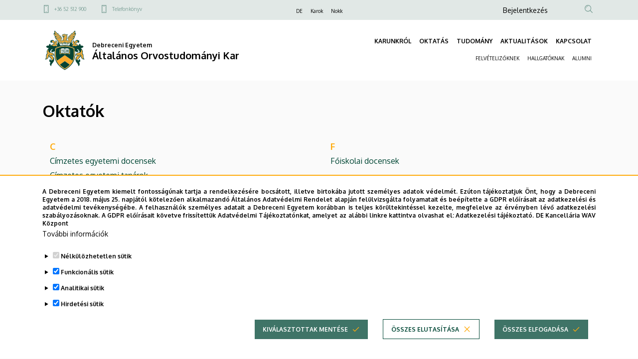

--- FILE ---
content_type: text/html; charset=UTF-8
request_url: https://aok.unideb.hu/oktatok
body_size: 15373
content:
<!DOCTYPE html>
<html lang="hu" dir="ltr">
  <head>
    <meta charset="utf-8" />
<meta name="description" content="C Címzetes egyetemi docensek Címzetes egyetemi tanárok" />
<link rel="canonical" href="https://aok.unideb.hu/oktatok" />
<meta name="Generator" content="Drupal 10 (https://www.drupal.org)" />
<meta name="MobileOptimized" content="width" />
<meta name="HandheldFriendly" content="true" />
<meta name="viewport" content="width=device-width, initial-scale=1.0" />
<style>div#sliding-popup, div#sliding-popup .eu-cookie-withdraw-banner, .eu-cookie-withdraw-tab {background: #ffffff} div#sliding-popup.eu-cookie-withdraw-wrapper { background: transparent; } #sliding-popup h1, #sliding-popup h2, #sliding-popup h3, #sliding-popup p, #sliding-popup label, #sliding-popup div, .eu-cookie-compliance-more-button, .eu-cookie-compliance-secondary-button, .eu-cookie-withdraw-tab { color: #000000;} .eu-cookie-withdraw-tab { border-color: #000000;}</style>
<link rel="icon" href="/themes/custom/unideb_gamma_mk4/favicon.ico" type="image/vnd.microsoft.icon" />
<link rel="alternate" hreflang="hu" href="https://aok.unideb.hu/oktatok" />

    <title>Oktatók | Általános Orvostudományi Kar</title>
    <link rel="stylesheet" media="all" href="/sites/default/files/css/css_MTdQgWSgCWl3lRHpoCvkhY2xHqETdWSAJdyzeRxjuJY.css?delta=0&amp;language=hu&amp;theme=unideb_gamma_mk4&amp;include=[base64]" />
<link rel="stylesheet" media="all" href="/sites/default/files/css/css_qGFdy-6F1KakH_RTVvo1ISbwgU3LLmiRRZxx5LqJqD4.css?delta=1&amp;language=hu&amp;theme=unideb_gamma_mk4&amp;include=[base64]" />
<link rel="stylesheet" media="all" href="//fonts.googleapis.com/css2?family=Oxygen:wght@300;400;700&amp;display=swap" />
<link rel="stylesheet" media="all" href="/sites/default/files/css/css_DEQk7QmB6ZS8T5XLtFnvgUA3ClpgkXHg8SbeSS3rSyE.css?delta=3&amp;language=hu&amp;theme=unideb_gamma_mk4&amp;include=[base64]" />

    <script type="application/json" data-drupal-selector="drupal-settings-json">{"path":{"baseUrl":"\/","pathPrefix":"","currentPath":"node\/216","currentPathIsAdmin":false,"isFront":false,"currentLanguage":"hu"},"pluralDelimiter":"\u0003","suppressDeprecationErrors":true,"gtag":{"tagId":"G-BJJ8THG6TW","consentMode":true,"otherIds":[],"events":[],"additionalConfigInfo":[]},"ajaxPageState":{"libraries":"[base64]","theme":"unideb_gamma_mk4","theme_token":null},"ajaxTrustedUrl":{"\/search":true},"back_to_top":{"back_to_top_button_trigger":100,"back_to_top_speed":1200,"back_to_top_prevent_on_mobile":true,"back_to_top_prevent_in_admin":false,"back_to_top_button_type":"image","back_to_top_button_text":"Back to top"},"eu_cookie_compliance":{"cookie_policy_version":"1.0.0","popup_enabled":true,"popup_agreed_enabled":false,"popup_hide_agreed":false,"popup_clicking_confirmation":false,"popup_scrolling_confirmation":false,"popup_html_info":"\u003Cdiv role=\u0022alertdialog\u0022 aria-labelledby=\u0022popup-text\u0022  class=\u0022eu-cookie-compliance-banner eu-cookie-compliance-banner-info eu-cookie-compliance-banner--categories\u0022\u003E\n  \u003Cdiv class=\u0022container\u0022\u003E\n    \u003Cdiv class=\u0022popup-content info eu-cookie-compliance-content\u0022\u003E\n    \u003Cdiv id=\u0022popup-text\u0022 class=\u0022eu-cookie-compliance-message\u0022\u003E\n      \u003Cdiv class=\u0022font-style-xxsmall\u0022\u003E\n        \u003Cp\u003EA Debreceni Egyetem kiemelt fontoss\u00e1g\u00fanak tartja a rendelkez\u00e9s\u00e9re bocs\u00e1tott, illetve birtok\u00e1ba jutott szem\u00e9lyes adatok v\u00e9delm\u00e9t. Ez\u00faton t\u00e1j\u00e9koztatjuk \u00d6nt, hogy a Debreceni Egyetem a 2018.\u0026nbsp;m\u00e1jus 25. napj\u00e1t\u00f3l k\u00f6telez\u0151en alkalmazand\u00f3 \u00c1ltal\u00e1nos Adatv\u00e9delmi Rendelet alapj\u00e1n fel\u00fclvizsg\u00e1lta folyamatait \u00e9s be\u00e9p\u00edtette a GDPR el\u0151\u00edr\u00e1sait az adatkezel\u00e9si \u00e9s adatv\u00e9delmi tev\u00e9kenys\u00e9g\u00e9be. A felhaszn\u00e1l\u00f3k szem\u00e9lyes adatait a Debreceni Egyetem kor\u00e1bban is teljes k\u00f6r\u00fcltekint\u00e9ssel kezelte, megfelelve az \u00e9rv\u00e9nyben l\u00e9v\u0151 adatkezel\u00e9si szab\u00e1lyoz\u00e1soknak. A GDPR el\u0151\u00edr\u00e1sait k\u00f6vetve friss\u00edtett\u00fck Adatv\u00e9delmi T\u00e1j\u00e9koztat\u00f3nkat, amelyet az al\u00e1bbi linkre kattintva olvashat el:\u0026nbsp;\u003Ca href=\u0022https:\/\/mad-hatter.it.unideb.hu\/portal\/displayDocument\/Port\u00e1lcsal\u00e1d%20dokumentumai\/Adatkezelesi_tajekoztato_web.pdf\u0022 target=\u0022_blank\u0022\u003EAdatkezel\u00e9si t\u00e1j\u00e9koztat\u00f3.\u003C\/a\u003E\u0026nbsp;\u003Cstrong\u003EDE Kancell\u00e1ria WAV K\u00f6zpont\u003C\/strong\u003E\u003C\/p\u003E\n      \u003C\/div\u003E\n              \u003Cbutton type=\u0022button\u0022 class=\u0022find-more-button eu-cookie-compliance-more-button\u0022\u003ETov\u00e1bbi inform\u00e1ci\u00f3k\u003C\/button\u003E\n          \u003C\/div\u003E\n\n          \u003Cdiv id=\u0022eu-cookie-compliance-categories\u0022 class=\u0022eu-cookie-compliance-categories\u0022\u003E\n                  \u003Cdetails class=\u0022eu-cookie-compliance-category\u0022\u003E\n            \u003Csummary\u003E\n              \u003Cinput type=\u0022checkbox\u0022 name=\u0022cookie-categories\u0022 id=\u0022cookie-category-essential\u0022\n                     value=\u0022essential\u0022\n                 checked                  disabled  \u003E\n              \u003Clabel class=\u0022font-style-xsmall\u0022 for=\u0022cookie-category-essential\u0022\u003EN\u00e9lk\u00fcl\u00f6zhetetlen s\u00fctik\u003C\/label\u003E\n            \u003C\/summary\u003E\n                          \u003Cdiv class=\u0022eu-cookie-compliance-category-description\u0022\u003EOlyan kis sz\u00f6veges f\u00e1jlok, amelyeket b\u00f6ng\u00e9sz\u0151je helyez el az \u00d6n k\u00e9sz\u00fcl\u00e9k\u00e9n bizonyos inform\u00e1ci\u00f3k t\u00e1rol\u00e1sa \u00e9rdek\u00e9ben. \r\nA n\u00e9lk\u00fcl\u00f6zhetetlen s\u00fctik alapvet\u0151 elemei a weboldalaknak, mivel ezek n\u00e9lk\u00fcl nem lenne lehets\u00e9ges a weboldalak z\u00f6kken\u0151mentes haszn\u00e1lata.  Ezek a s\u00fctik lehet\u0151v\u00e9 teszik a felhaszn\u00e1l\u00f3k sz\u00e1m\u00e1ra, hogy navig\u00e1ljanak a weboldal k\u00fcl\u00f6nb\u00f6z\u0151 r\u00e9szei k\u00f6z\u00f6tt, elt\u00e1roljuk az \u00e1ltaluk v\u00e9gzett be\u00e1ll\u00edt\u00e1sokat \u00e9s hozz\u00e1f\u00e9rjenek a weboldal biztons\u00e1gos ter\u00fcleteihez (pl.: a felaszn\u00e1l\u00f3 bejelentkez\u00e9s\u00e9t t\u00e1rol\u00f3 session, vagy a s\u00fctikkel kapcsolatosan meghozott d\u00f6nt\u00e9se). Ezek a s\u00fctik nem gy\u0171jtenek inform\u00e1ci\u00f3kat a felhaszn\u00e1l\u00f3k b\u00f6ng\u00e9sz\u00e9si szok\u00e1sair\u00f3l, \u00e9s nem haszn\u00e1lhat\u00f3k fel a felhaszn\u00e1l\u00f3i viselked\u00e9s nyomon k\u00f6vet\u00e9s\u00e9re. Csak a weboldal m\u0171k\u00f6d\u00e9s\u00e9hez sz\u00fcks\u00e9ges minim\u00e1lis inform\u00e1ci\u00f3kat t\u00e1rolj\u00e1k, \u00e9s \u00e1ltal\u00e1ban a b\u00f6ng\u00e9sz\u0151 bez\u00e1r\u00e1sakor t\u00f6rl\u0151dnek, kiv\u00e9ve, ha \u00e1lland\u00f3 s\u00fctikr\u0151l van sz\u00f3, amelyek hosszabb ideig maradhatnak az eszk\u00f6z\u00f6n a felhaszn\u00e1l\u00f3i \u00e9lm\u00e9ny jav\u00edt\u00e1sa \u00e9rdek\u00e9ben.\u003C\/div\u003E\n                      \u003C\/details\u003E\n                  \u003Cdetails class=\u0022eu-cookie-compliance-category\u0022\u003E\n            \u003Csummary\u003E\n              \u003Cinput type=\u0022checkbox\u0022 name=\u0022cookie-categories\u0022 id=\u0022cookie-category-functional\u0022\n                     value=\u0022functional\u0022\n                 checked                  \u003E\n              \u003Clabel class=\u0022font-style-xsmall\u0022 for=\u0022cookie-category-functional\u0022\u003EFunkcion\u00e1lis s\u00fctik\u003C\/label\u003E\n            \u003C\/summary\u003E\n                          \u003Cdiv class=\u0022eu-cookie-compliance-category-description\u0022\u003EEzek a kism\u00e9ret\u0171 sz\u00f6vegf\u00e1jlok a b\u00f6ng\u00e9sz\u0151je \u00e1ltal ker\u00fclnek elhelyez\u00e9sre eszk\u00f6z\u00e9n \u00e9s a weboldal ezen adatok alapj\u00e1n ismeri fel, hogy kor\u00e1bban m\u00e1r haszn\u00e1lta azt az adott eszk\u00f6zzel. Olyan d\u00f6nt\u00e9seket t\u00e1rolnak, amelyet \u00d6n hozott meg az oldal be\u00e1ll\u00edt\u00e1sa sor\u00e1n (pl.: a felugr\u00f3 popup elrejt\u00e9se 24 \u00f3r\u00e1ra). Az \u00edgy t\u00e1rolt inform\u00e1ci\u00f3kat felhaszn\u00e1ljuk annak \u00e9rdek\u00e9ben, hogy a weboldalunkat az \u00d6n ig\u00e9nyeihez igaz\u00edtsuk \u00e9s k\u00e9nyelmesen haszn\u00e1lhat\u00f3v\u00e1 tegy\u00fck. Ebben a folyamatban csak a cookie azonos\u00edt\u00e1sa t\u00f6rt\u00e9nik meg az \u00d6n eszk\u00f6z\u00e9n, szem\u00e9lyes adat nem ker\u00fcl t\u00e1rs\u00edt\u00e1sra.\u003C\/div\u003E\n                      \u003C\/details\u003E\n                  \u003Cdetails class=\u0022eu-cookie-compliance-category\u0022\u003E\n            \u003Csummary\u003E\n              \u003Cinput type=\u0022checkbox\u0022 name=\u0022cookie-categories\u0022 id=\u0022cookie-category-analytics\u0022\n                     value=\u0022analytics\u0022\n                 checked                  \u003E\n              \u003Clabel class=\u0022font-style-xsmall\u0022 for=\u0022cookie-category-analytics\u0022\u003EAnalitikai s\u00fctik\u003C\/label\u003E\n            \u003C\/summary\u003E\n                          \u003Cdiv class=\u0022eu-cookie-compliance-category-description\u0022\u003EE s\u00fctik aggreg\u00e1lt adatokat szolg\u00e1ltatnak arr\u00f3l, hogy a l\u00e1togat\u00f3k hogyan haszn\u00e1lj\u00e1k weboldalunkat. C\u00e9ljuk, hogy seg\u00edtsenek fejleszteni a weboldalunk tartalmi \u00e9s m\u0171k\u00f6d\u00e9si szempontb\u00f3l. Ezekkel a s\u00fctikkel anonimiz\u00e1ltan nyomon k\u00f6vethetj\u00fck, hogy melyik aloldalainkra l\u00e9pnek be a felhaszn\u00e1l\u00f3k, milyen s\u0171r\u0171s\u00e9ggel \u00e9s mennyi id\u0151t t\u00f6ltenek ott, valamint melyik tartalmak ir\u00e1nt mutatnak a legnagyobb \u00e9rdekl\u0151d\u00e9st. R\u00f6gz\u00edtj\u00fck a keres\u00e9seket, f\u00f6ldrajzi helysz\u00ednt, tov\u00e1bb\u00e1 azt is, hogy milyen ar\u00e1nyban haszn\u00e1lnak mobil eszk\u00f6z\u00f6ket a weboldalunk el\u00e9r\u00e9s\u00e9hez. Ezeket az adatokat haszn\u00e1ljuk fel statisztikai jelent\u00e9sek k\u00e9sz\u00edt\u00e9s\u00e9hez.\u003C\/div\u003E\n                      \u003C\/details\u003E\n                  \u003Cdetails class=\u0022eu-cookie-compliance-category\u0022\u003E\n            \u003Csummary\u003E\n              \u003Cinput type=\u0022checkbox\u0022 name=\u0022cookie-categories\u0022 id=\u0022cookie-category-advertising\u0022\n                     value=\u0022advertising\u0022\n                 checked                  \u003E\n              \u003Clabel class=\u0022font-style-xsmall\u0022 for=\u0022cookie-category-advertising\u0022\u003EHirdet\u00e9si s\u00fctik\u003C\/label\u003E\n            \u003C\/summary\u003E\n                          \u003Cdiv class=\u0022eu-cookie-compliance-category-description\u0022\u003EA hirdet\u00e9si s\u00fctik olyan adatcsomagok, amelyeket a hirdet\u00e9si szolg\u00e1ltat\u00f3k helyeznek el a felhaszn\u00e1l\u00f3k eszk\u00f6zein, hogy nyomon k\u00f6vethess\u00e9k az internetes tev\u00e9kenys\u00e9g\u00fcket. Ezek a s\u00fctik lehet\u0151v\u00e9 teszik a hirdet\u0151k sz\u00e1m\u00e1ra, hogy szem\u00e9lyre szabott rekl\u00e1mokat jelen\u00edtsenek meg, amelyek relev\u00e1nsabbak lehetnek a felhaszn\u00e1l\u00f3 \u00e9rdekl\u0151d\u00e9si k\u00f6r\u00e9re.  A hirdet\u00e9si s\u00fctik inform\u00e1ci\u00f3kat gy\u0171jtenek a felhaszn\u00e1l\u00f3k online viselked\u00e9s\u00e9r\u0151l, mint p\u00e9ld\u00e1ul a l\u00e1togatott oldalak, a kattint\u00e1sok \u00e9s a v\u00e1s\u00e1rl\u00e1si el\u0151zm\u00e9nyek, ezut\u00e1n ezeket az inform\u00e1ci\u00f3kat haszn\u00e1lj\u00e1k fel arra, hogy c\u00e9lzott hirdet\u00e9seket k\u00edn\u00e1ljanak a felhaszn\u00e1l\u00f3knak, amikor m\u00e1s weboldalakon b\u00f6ng\u00e9sznek.\u003C\/div\u003E\n                      \u003C\/details\u003E\n              \u003C\/div\u003E\n    \n    \u003Cdiv id=\u0022popup-buttons\u0022 class=\u0022eu-cookie-compliance-buttons eu-cookie-compliance-has-categories\u0022\u003E\n                \u003Cbutton type=\u0022button\u0022\n                  class=\u0022eu-cookie-compliance-save-preferences-button ud-button primary icon-right ud-icon ud-icon-check medium\u0022\u003EKiv\u00e1lasztottak ment\u00e9se\u003C\/button\u003E\n\n                    \u003Cbutton type=\u0022button\u0022 class=\u0022eu-cookie-compliance-default-button eu-cookie-compliance-reject-button ud-button secondary icon-right ud-icon ud-icon-close medium\u0022\u003E\u00d6sszes elutas\u00edt\u00e1sa\u003C\/button\u003E\n                    \u003Cbutton type=\u0022button\u0022 class=\u0022eu-cookie-withdraw-button visually-hidden ud-button secondary icon-right ud-icon ud-icon-close medium\u0022\u003EWithdraw consent\u003C\/button\u003E\n            \u003Cbutton type=\u0022button\u0022 class=\u0022agree-button eu-cookie-compliance-default-button ud-button primary icon-right ud-icon ud-icon-check medium\u0022\u003E\u00d6sszes elfogad\u00e1sa\u003C\/button\u003E\n    \u003C\/div\u003E\n  \u003C\/div\u003E\n  \u003C\/div\u003E\n\u003C\/div\u003E","use_mobile_message":false,"mobile_popup_html_info":"\u003Cdiv role=\u0022alertdialog\u0022 aria-labelledby=\u0022popup-text\u0022  class=\u0022eu-cookie-compliance-banner eu-cookie-compliance-banner-info eu-cookie-compliance-banner--categories\u0022\u003E\n  \u003Cdiv class=\u0022container\u0022\u003E\n    \u003Cdiv class=\u0022popup-content info eu-cookie-compliance-content\u0022\u003E\n    \u003Cdiv id=\u0022popup-text\u0022 class=\u0022eu-cookie-compliance-message\u0022\u003E\n      \u003Cdiv class=\u0022font-style-xxsmall\u0022\u003E\n        \n      \u003C\/div\u003E\n              \u003Cbutton type=\u0022button\u0022 class=\u0022find-more-button eu-cookie-compliance-more-button\u0022\u003ETov\u00e1bbi inform\u00e1ci\u00f3k\u003C\/button\u003E\n          \u003C\/div\u003E\n\n          \u003Cdiv id=\u0022eu-cookie-compliance-categories\u0022 class=\u0022eu-cookie-compliance-categories\u0022\u003E\n                  \u003Cdetails class=\u0022eu-cookie-compliance-category\u0022\u003E\n            \u003Csummary\u003E\n              \u003Cinput type=\u0022checkbox\u0022 name=\u0022cookie-categories\u0022 id=\u0022cookie-category-essential\u0022\n                     value=\u0022essential\u0022\n                 checked                  disabled  \u003E\n              \u003Clabel class=\u0022font-style-xsmall\u0022 for=\u0022cookie-category-essential\u0022\u003EN\u00e9lk\u00fcl\u00f6zhetetlen s\u00fctik\u003C\/label\u003E\n            \u003C\/summary\u003E\n                          \u003Cdiv class=\u0022eu-cookie-compliance-category-description\u0022\u003EOlyan kis sz\u00f6veges f\u00e1jlok, amelyeket b\u00f6ng\u00e9sz\u0151je helyez el az \u00d6n k\u00e9sz\u00fcl\u00e9k\u00e9n bizonyos inform\u00e1ci\u00f3k t\u00e1rol\u00e1sa \u00e9rdek\u00e9ben. \r\nA n\u00e9lk\u00fcl\u00f6zhetetlen s\u00fctik alapvet\u0151 elemei a weboldalaknak, mivel ezek n\u00e9lk\u00fcl nem lenne lehets\u00e9ges a weboldalak z\u00f6kken\u0151mentes haszn\u00e1lata.  Ezek a s\u00fctik lehet\u0151v\u00e9 teszik a felhaszn\u00e1l\u00f3k sz\u00e1m\u00e1ra, hogy navig\u00e1ljanak a weboldal k\u00fcl\u00f6nb\u00f6z\u0151 r\u00e9szei k\u00f6z\u00f6tt, elt\u00e1roljuk az \u00e1ltaluk v\u00e9gzett be\u00e1ll\u00edt\u00e1sokat \u00e9s hozz\u00e1f\u00e9rjenek a weboldal biztons\u00e1gos ter\u00fcleteihez (pl.: a felaszn\u00e1l\u00f3 bejelentkez\u00e9s\u00e9t t\u00e1rol\u00f3 session, vagy a s\u00fctikkel kapcsolatosan meghozott d\u00f6nt\u00e9se). Ezek a s\u00fctik nem gy\u0171jtenek inform\u00e1ci\u00f3kat a felhaszn\u00e1l\u00f3k b\u00f6ng\u00e9sz\u00e9si szok\u00e1sair\u00f3l, \u00e9s nem haszn\u00e1lhat\u00f3k fel a felhaszn\u00e1l\u00f3i viselked\u00e9s nyomon k\u00f6vet\u00e9s\u00e9re. Csak a weboldal m\u0171k\u00f6d\u00e9s\u00e9hez sz\u00fcks\u00e9ges minim\u00e1lis inform\u00e1ci\u00f3kat t\u00e1rolj\u00e1k, \u00e9s \u00e1ltal\u00e1ban a b\u00f6ng\u00e9sz\u0151 bez\u00e1r\u00e1sakor t\u00f6rl\u0151dnek, kiv\u00e9ve, ha \u00e1lland\u00f3 s\u00fctikr\u0151l van sz\u00f3, amelyek hosszabb ideig maradhatnak az eszk\u00f6z\u00f6n a felhaszn\u00e1l\u00f3i \u00e9lm\u00e9ny jav\u00edt\u00e1sa \u00e9rdek\u00e9ben.\u003C\/div\u003E\n                      \u003C\/details\u003E\n                  \u003Cdetails class=\u0022eu-cookie-compliance-category\u0022\u003E\n            \u003Csummary\u003E\n              \u003Cinput type=\u0022checkbox\u0022 name=\u0022cookie-categories\u0022 id=\u0022cookie-category-functional\u0022\n                     value=\u0022functional\u0022\n                 checked                  \u003E\n              \u003Clabel class=\u0022font-style-xsmall\u0022 for=\u0022cookie-category-functional\u0022\u003EFunkcion\u00e1lis s\u00fctik\u003C\/label\u003E\n            \u003C\/summary\u003E\n                          \u003Cdiv class=\u0022eu-cookie-compliance-category-description\u0022\u003EEzek a kism\u00e9ret\u0171 sz\u00f6vegf\u00e1jlok a b\u00f6ng\u00e9sz\u0151je \u00e1ltal ker\u00fclnek elhelyez\u00e9sre eszk\u00f6z\u00e9n \u00e9s a weboldal ezen adatok alapj\u00e1n ismeri fel, hogy kor\u00e1bban m\u00e1r haszn\u00e1lta azt az adott eszk\u00f6zzel. Olyan d\u00f6nt\u00e9seket t\u00e1rolnak, amelyet \u00d6n hozott meg az oldal be\u00e1ll\u00edt\u00e1sa sor\u00e1n (pl.: a felugr\u00f3 popup elrejt\u00e9se 24 \u00f3r\u00e1ra). Az \u00edgy t\u00e1rolt inform\u00e1ci\u00f3kat felhaszn\u00e1ljuk annak \u00e9rdek\u00e9ben, hogy a weboldalunkat az \u00d6n ig\u00e9nyeihez igaz\u00edtsuk \u00e9s k\u00e9nyelmesen haszn\u00e1lhat\u00f3v\u00e1 tegy\u00fck. Ebben a folyamatban csak a cookie azonos\u00edt\u00e1sa t\u00f6rt\u00e9nik meg az \u00d6n eszk\u00f6z\u00e9n, szem\u00e9lyes adat nem ker\u00fcl t\u00e1rs\u00edt\u00e1sra.\u003C\/div\u003E\n                      \u003C\/details\u003E\n                  \u003Cdetails class=\u0022eu-cookie-compliance-category\u0022\u003E\n            \u003Csummary\u003E\n              \u003Cinput type=\u0022checkbox\u0022 name=\u0022cookie-categories\u0022 id=\u0022cookie-category-analytics\u0022\n                     value=\u0022analytics\u0022\n                 checked                  \u003E\n              \u003Clabel class=\u0022font-style-xsmall\u0022 for=\u0022cookie-category-analytics\u0022\u003EAnalitikai s\u00fctik\u003C\/label\u003E\n            \u003C\/summary\u003E\n                          \u003Cdiv class=\u0022eu-cookie-compliance-category-description\u0022\u003EE s\u00fctik aggreg\u00e1lt adatokat szolg\u00e1ltatnak arr\u00f3l, hogy a l\u00e1togat\u00f3k hogyan haszn\u00e1lj\u00e1k weboldalunkat. C\u00e9ljuk, hogy seg\u00edtsenek fejleszteni a weboldalunk tartalmi \u00e9s m\u0171k\u00f6d\u00e9si szempontb\u00f3l. Ezekkel a s\u00fctikkel anonimiz\u00e1ltan nyomon k\u00f6vethetj\u00fck, hogy melyik aloldalainkra l\u00e9pnek be a felhaszn\u00e1l\u00f3k, milyen s\u0171r\u0171s\u00e9ggel \u00e9s mennyi id\u0151t t\u00f6ltenek ott, valamint melyik tartalmak ir\u00e1nt mutatnak a legnagyobb \u00e9rdekl\u0151d\u00e9st. R\u00f6gz\u00edtj\u00fck a keres\u00e9seket, f\u00f6ldrajzi helysz\u00ednt, tov\u00e1bb\u00e1 azt is, hogy milyen ar\u00e1nyban haszn\u00e1lnak mobil eszk\u00f6z\u00f6ket a weboldalunk el\u00e9r\u00e9s\u00e9hez. Ezeket az adatokat haszn\u00e1ljuk fel statisztikai jelent\u00e9sek k\u00e9sz\u00edt\u00e9s\u00e9hez.\u003C\/div\u003E\n                      \u003C\/details\u003E\n                  \u003Cdetails class=\u0022eu-cookie-compliance-category\u0022\u003E\n            \u003Csummary\u003E\n              \u003Cinput type=\u0022checkbox\u0022 name=\u0022cookie-categories\u0022 id=\u0022cookie-category-advertising\u0022\n                     value=\u0022advertising\u0022\n                 checked                  \u003E\n              \u003Clabel class=\u0022font-style-xsmall\u0022 for=\u0022cookie-category-advertising\u0022\u003EHirdet\u00e9si s\u00fctik\u003C\/label\u003E\n            \u003C\/summary\u003E\n                          \u003Cdiv class=\u0022eu-cookie-compliance-category-description\u0022\u003EA hirdet\u00e9si s\u00fctik olyan adatcsomagok, amelyeket a hirdet\u00e9si szolg\u00e1ltat\u00f3k helyeznek el a felhaszn\u00e1l\u00f3k eszk\u00f6zein, hogy nyomon k\u00f6vethess\u00e9k az internetes tev\u00e9kenys\u00e9g\u00fcket. Ezek a s\u00fctik lehet\u0151v\u00e9 teszik a hirdet\u0151k sz\u00e1m\u00e1ra, hogy szem\u00e9lyre szabott rekl\u00e1mokat jelen\u00edtsenek meg, amelyek relev\u00e1nsabbak lehetnek a felhaszn\u00e1l\u00f3 \u00e9rdekl\u0151d\u00e9si k\u00f6r\u00e9re.  A hirdet\u00e9si s\u00fctik inform\u00e1ci\u00f3kat gy\u0171jtenek a felhaszn\u00e1l\u00f3k online viselked\u00e9s\u00e9r\u0151l, mint p\u00e9ld\u00e1ul a l\u00e1togatott oldalak, a kattint\u00e1sok \u00e9s a v\u00e1s\u00e1rl\u00e1si el\u0151zm\u00e9nyek, ezut\u00e1n ezeket az inform\u00e1ci\u00f3kat haszn\u00e1lj\u00e1k fel arra, hogy c\u00e9lzott hirdet\u00e9seket k\u00edn\u00e1ljanak a felhaszn\u00e1l\u00f3knak, amikor m\u00e1s weboldalakon b\u00f6ng\u00e9sznek.\u003C\/div\u003E\n                      \u003C\/details\u003E\n              \u003C\/div\u003E\n    \n    \u003Cdiv id=\u0022popup-buttons\u0022 class=\u0022eu-cookie-compliance-buttons eu-cookie-compliance-has-categories\u0022\u003E\n                \u003Cbutton type=\u0022button\u0022\n                  class=\u0022eu-cookie-compliance-save-preferences-button ud-button primary icon-right ud-icon ud-icon-check medium\u0022\u003EKiv\u00e1lasztottak ment\u00e9se\u003C\/button\u003E\n\n                    \u003Cbutton type=\u0022button\u0022 class=\u0022eu-cookie-compliance-default-button eu-cookie-compliance-reject-button ud-button secondary icon-right ud-icon ud-icon-close medium\u0022\u003E\u00d6sszes elutas\u00edt\u00e1sa\u003C\/button\u003E\n                    \u003Cbutton type=\u0022button\u0022 class=\u0022eu-cookie-withdraw-button visually-hidden ud-button secondary icon-right ud-icon ud-icon-close medium\u0022\u003EWithdraw consent\u003C\/button\u003E\n            \u003Cbutton type=\u0022button\u0022 class=\u0022agree-button eu-cookie-compliance-default-button ud-button primary icon-right ud-icon ud-icon-check medium\u0022\u003E\u00d6sszes elfogad\u00e1sa\u003C\/button\u003E\n    \u003C\/div\u003E\n  \u003C\/div\u003E\n  \u003C\/div\u003E\n\u003C\/div\u003E","mobile_breakpoint":768,"popup_html_agreed":false,"popup_use_bare_css":false,"popup_height":"auto","popup_width":"100%","popup_delay":1000,"popup_link":"https:\/\/mad-hatter.it.unideb.hu\/portal\/displayDocument\/Port\u00e1lcsal\u00e1d%20dokumentumai\/Adatkezelesi_tajekoztato_web.pdf","popup_link_new_window":true,"popup_position":false,"fixed_top_position":true,"popup_language":"hu","store_consent":false,"better_support_for_screen_readers":false,"cookie_name":"","reload_page":true,"domain":"","domain_all_sites":false,"popup_eu_only":false,"popup_eu_only_js":false,"cookie_lifetime":100,"cookie_session":0,"set_cookie_session_zero_on_disagree":0,"disagree_do_not_show_popup":false,"method":"categories","automatic_cookies_removal":true,"allowed_cookies":"analytics:_ga\r\nanalytics:_ga_*\r\nfunctional:right_bottom_popup_*\r\nfunctional:center_popup_*","withdraw_markup":"\u003Cbutton type=\u0022button\u0022 class=\u0022eu-cookie-withdraw-tab\u0022\u003EAdatv\u00e9delmi be\u00e1ll\u00edt\u00e1sok\u003C\/button\u003E\n\u003Cdiv aria-labelledby=\u0022popup-text\u0022 class=\u0022eu-cookie-withdraw-banner\u0022\u003E\n  \u003Cdiv class=\u0022popup-content info eu-cookie-compliance-content\u0022\u003E\n    \u003Cdiv id=\u0022popup-text\u0022 class=\u0022eu-cookie-compliance-message\u0022 role=\u0022document\u0022\u003E\n      \u003Ch2\u003EA felhaszn\u00e1l\u00f3i \u00e9lm\u00e9ny jav\u00edt\u00e1sa \u00e9rdek\u00e9ben a webhelyen s\u00fctiket haszn\u00e1lunk\u003C\/h2\u003E\u003Cp\u003EHozz\u00e1j\u00e1rult, hogy s\u00fctiket hozzunk l\u00e9tre.\u003C\/p\u003E\n    \u003C\/div\u003E\n    \u003Cdiv id=\u0022popup-buttons\u0022 class=\u0022eu-cookie-compliance-buttons\u0022\u003E\n      \u003Cbutton type=\u0022button\u0022 class=\u0022eu-cookie-withdraw-button \u0022\u003EWithdraw consent\u003C\/button\u003E\n    \u003C\/div\u003E\n  \u003C\/div\u003E\n\u003C\/div\u003E","withdraw_enabled":false,"reload_options":0,"reload_routes_list":"","withdraw_button_on_info_popup":false,"cookie_categories":["essential","functional","analytics","advertising"],"cookie_categories_details":{"essential":{"uuid":"22f38a1c-dcce-4c70-a499-e53dd6386ef6","langcode":"hu","status":true,"dependencies":[],"id":"essential","label":"N\u00e9lk\u00fcl\u00f6zhetetlen s\u00fctik","description":"Olyan kis sz\u00f6veges f\u00e1jlok, amelyeket b\u00f6ng\u00e9sz\u0151je helyez el az \u00d6n k\u00e9sz\u00fcl\u00e9k\u00e9n bizonyos inform\u00e1ci\u00f3k t\u00e1rol\u00e1sa \u00e9rdek\u00e9ben. \r\nA n\u00e9lk\u00fcl\u00f6zhetetlen s\u00fctik alapvet\u0151 elemei a weboldalaknak, mivel ezek n\u00e9lk\u00fcl nem lenne lehets\u00e9ges a weboldalak z\u00f6kken\u0151mentes haszn\u00e1lata.  Ezek a s\u00fctik lehet\u0151v\u00e9 teszik a felhaszn\u00e1l\u00f3k sz\u00e1m\u00e1ra, hogy navig\u00e1ljanak a weboldal k\u00fcl\u00f6nb\u00f6z\u0151 r\u00e9szei k\u00f6z\u00f6tt, elt\u00e1roljuk az \u00e1ltaluk v\u00e9gzett be\u00e1ll\u00edt\u00e1sokat \u00e9s hozz\u00e1f\u00e9rjenek a weboldal biztons\u00e1gos ter\u00fcleteihez (pl.: a felaszn\u00e1l\u00f3 bejelentkez\u00e9s\u00e9t t\u00e1rol\u00f3 session, vagy a s\u00fctikkel kapcsolatosan meghozott d\u00f6nt\u00e9se). Ezek a s\u00fctik nem gy\u0171jtenek inform\u00e1ci\u00f3kat a felhaszn\u00e1l\u00f3k b\u00f6ng\u00e9sz\u00e9si szok\u00e1sair\u00f3l, \u00e9s nem haszn\u00e1lhat\u00f3k fel a felhaszn\u00e1l\u00f3i viselked\u00e9s nyomon k\u00f6vet\u00e9s\u00e9re. Csak a weboldal m\u0171k\u00f6d\u00e9s\u00e9hez sz\u00fcks\u00e9ges minim\u00e1lis inform\u00e1ci\u00f3kat t\u00e1rolj\u00e1k, \u00e9s \u00e1ltal\u00e1ban a b\u00f6ng\u00e9sz\u0151 bez\u00e1r\u00e1sakor t\u00f6rl\u0151dnek, kiv\u00e9ve, ha \u00e1lland\u00f3 s\u00fctikr\u0151l van sz\u00f3, amelyek hosszabb ideig maradhatnak az eszk\u00f6z\u00f6n a felhaszn\u00e1l\u00f3i \u00e9lm\u00e9ny jav\u00edt\u00e1sa \u00e9rdek\u00e9ben.","checkbox_default_state":"required","weight":-9},"functional":{"uuid":"b52c012e-783c-4e0f-95c7-7ed3c99a1fe2","langcode":"hu","status":true,"dependencies":[],"id":"functional","label":"Funkcion\u00e1lis s\u00fctik","description":"Ezek a kism\u00e9ret\u0171 sz\u00f6vegf\u00e1jlok a b\u00f6ng\u00e9sz\u0151je \u00e1ltal ker\u00fclnek elhelyez\u00e9sre eszk\u00f6z\u00e9n \u00e9s a weboldal ezen adatok alapj\u00e1n ismeri fel, hogy kor\u00e1bban m\u00e1r haszn\u00e1lta azt az adott eszk\u00f6zzel. Olyan d\u00f6nt\u00e9seket t\u00e1rolnak, amelyet \u00d6n hozott meg az oldal be\u00e1ll\u00edt\u00e1sa sor\u00e1n (pl.: a felugr\u00f3 popup elrejt\u00e9se 24 \u00f3r\u00e1ra). Az \u00edgy t\u00e1rolt inform\u00e1ci\u00f3kat felhaszn\u00e1ljuk annak \u00e9rdek\u00e9ben, hogy a weboldalunkat az \u00d6n ig\u00e9nyeihez igaz\u00edtsuk \u00e9s k\u00e9nyelmesen haszn\u00e1lhat\u00f3v\u00e1 tegy\u00fck. Ebben a folyamatban csak a cookie azonos\u00edt\u00e1sa t\u00f6rt\u00e9nik meg az \u00d6n eszk\u00f6z\u00e9n, szem\u00e9lyes adat nem ker\u00fcl t\u00e1rs\u00edt\u00e1sra.","checkbox_default_state":"checked","weight":-8},"analytics":{"uuid":"06b237c0-abbc-420b-afa0-0c2380523d5b","langcode":"hu","status":true,"dependencies":[],"id":"analytics","label":"Analitikai s\u00fctik","description":"E s\u00fctik aggreg\u00e1lt adatokat szolg\u00e1ltatnak arr\u00f3l, hogy a l\u00e1togat\u00f3k hogyan haszn\u00e1lj\u00e1k weboldalunkat. C\u00e9ljuk, hogy seg\u00edtsenek fejleszteni a weboldalunk tartalmi \u00e9s m\u0171k\u00f6d\u00e9si szempontb\u00f3l. Ezekkel a s\u00fctikkel anonimiz\u00e1ltan nyomon k\u00f6vethetj\u00fck, hogy melyik aloldalainkra l\u00e9pnek be a felhaszn\u00e1l\u00f3k, milyen s\u0171r\u0171s\u00e9ggel \u00e9s mennyi id\u0151t t\u00f6ltenek ott, valamint melyik tartalmak ir\u00e1nt mutatnak a legnagyobb \u00e9rdekl\u0151d\u00e9st. R\u00f6gz\u00edtj\u00fck a keres\u00e9seket, f\u00f6ldrajzi helysz\u00ednt, tov\u00e1bb\u00e1 azt is, hogy milyen ar\u00e1nyban haszn\u00e1lnak mobil eszk\u00f6z\u00f6ket a weboldalunk el\u00e9r\u00e9s\u00e9hez. Ezeket az adatokat haszn\u00e1ljuk fel statisztikai jelent\u00e9sek k\u00e9sz\u00edt\u00e9s\u00e9hez.","checkbox_default_state":"checked","weight":-7},"advertising":{"uuid":"06f58728-79d3-41b2-bb3d-f73c2cc000cb","langcode":"hu","status":true,"dependencies":[],"id":"advertising","label":"Hirdet\u00e9si s\u00fctik","description":"A hirdet\u00e9si s\u00fctik olyan adatcsomagok, amelyeket a hirdet\u00e9si szolg\u00e1ltat\u00f3k helyeznek el a felhaszn\u00e1l\u00f3k eszk\u00f6zein, hogy nyomon k\u00f6vethess\u00e9k az internetes tev\u00e9kenys\u00e9g\u00fcket. Ezek a s\u00fctik lehet\u0151v\u00e9 teszik a hirdet\u0151k sz\u00e1m\u00e1ra, hogy szem\u00e9lyre szabott rekl\u00e1mokat jelen\u00edtsenek meg, amelyek relev\u00e1nsabbak lehetnek a felhaszn\u00e1l\u00f3 \u00e9rdekl\u0151d\u00e9si k\u00f6r\u00e9re.  A hirdet\u00e9si s\u00fctik inform\u00e1ci\u00f3kat gy\u0171jtenek a felhaszn\u00e1l\u00f3k online viselked\u00e9s\u00e9r\u0151l, mint p\u00e9ld\u00e1ul a l\u00e1togatott oldalak, a kattint\u00e1sok \u00e9s a v\u00e1s\u00e1rl\u00e1si el\u0151zm\u00e9nyek, ezut\u00e1n ezeket az inform\u00e1ci\u00f3kat haszn\u00e1lj\u00e1k fel arra, hogy c\u00e9lzott hirdet\u00e9seket k\u00edn\u00e1ljanak a felhaszn\u00e1l\u00f3knak, amikor m\u00e1s weboldalakon b\u00f6ng\u00e9sznek.","checkbox_default_state":"checked","weight":-6}},"enable_save_preferences_button":true,"cookie_value_disagreed":"0","cookie_value_agreed_show_thank_you":"1","cookie_value_agreed":"2","containing_element":"body","settings_tab_enabled":false,"olivero_primary_button_classes":"","olivero_secondary_button_classes":"","close_button_action":"close_banner","open_by_default":true,"modules_allow_popup":true,"hide_the_banner":false,"geoip_match":true,"unverified_scripts":[]},"user":{"uid":0,"permissionsHash":"d6d6afbb6fb54e89477408f603fd4ed8d55793f7525a9998967c6f65eae2200c"}}</script>
<script src="/sites/default/files/js/js_YVfjY4ji91Uiqq1Rol-SRlV1wKlzLwaeGg2_yitLf2I.js?scope=header&amp;delta=0&amp;language=hu&amp;theme=unideb_gamma_mk4&amp;include=eJyFis0KAjEMhF-o2ovvE5JuCNn-pJgs6NtbDyLuRRgmM_mGsFQIW5qZvhl2T2ImjSFQsiw79yvu-EjOY1PgA4pZVV6nz6Y4CsN7lP_wdAzdmIDQOZNZeNxxfr6CvWOWZoTt4vFsOuSHQa-3E38Bn7hR3g"></script>
<script src="/modules/contrib/google_tag/js/gtag.js?t73plf"></script>

  </head>
  <body class="path-node page-node-type-page">
  <h1 class="screen-reader-only">Oktatók | Általános Orvostudományi Kar</h1>
          <a href="#main-content" class="visually-hidden focusable skip-link">
      Ugrás a tartalomra
    </a>
      
      <div class="dialog-off-canvas-main-canvas" data-off-canvas-main-canvas>
    





  <div class="layout-container">

  
                  <div class="region-top-line">
        <div class="container">
          <div class="row">
            <div class="col-md-4 d-none d-md-block">
                <div class="region region-top-line-left">
            

<nav role="navigation" aria-labelledby="block-unideb-gamma-mk4-unideb-gamma-contact-top-menu-menu" id="block-unideb-gamma-mk4-unideb-gamma-contact-top-menu" class="block block-menu navigation menu--contact-top">
            
  <h2 class="visually-hidden" id="block-unideb-gamma-mk4-unideb-gamma-contact-top-menu-menu">Felső kapcsolat menü</h2>
  

        
        <ul class="menu">
                  <li class="menu-item">
        <span class="font-style-xxsmall">
          <a href="tel:+3652512900" class="ud-icon-mobil ud-icon medium">+36 52 512 900</a>
                  </span>
      </li>
                <li class="menu-item">
        <span class="font-style-xxsmall">
          <a href="https://unideb.hu/phonebook/department/416" class="ud-icon-mobil ud-icon medium" target="_blank">Telefonkönyv</a>
                  </span>
      </li>
      </ul>
    


  </nav>

      </div>

            </div>
            <div class="col-md-4 d-none d-md-block">
                <div class="region region-top-line-center">
            

<nav role="navigation" aria-labelledby="block-unideb-gamma-mk4-unideb-gamma-top-menu-menu" id="block-unideb-gamma-mk4-unideb-gamma-top-menu" class="block block-menu navigation menu--top">
            
  <h2 class="visually-hidden" id="block-unideb-gamma-mk4-unideb-gamma-top-menu-menu">Felső navigáció</h2>
  

        
        <ul class="menu">
                  <li class="menu-item">
        <span class="font-style-xxsmall">
          <a href="https://unideb.hu/" target="_blank">DE</a>
                  </span>
      </li>
                <li class="menu-item">
        <span class="font-style-xxsmall">
          <a href="https://unideb.hu/karok" target="_blank">Karok</a>
                  </span>
      </li>
                <li class="menu-item">
        <span class="font-style-xxsmall">
          <a href="https://www.edu.unideb.hu/" target="_blank">Nokk</a>
                  </span>
      </li>
      </ul>
    


  </nav>

      </div>

            </div>
            <div class="col-12 col-md-4">
                <div class="region region-top-line-right">
            

<nav role="navigation" aria-labelledby="block-unideb-gamma-mk4-anonim-user-menu-menu" id="block-unideb-gamma-mk4-anonim-user-menu" class="block block-menu navigation menu--anonymus-account">
            
  <h2 class="visually-hidden" id="block-unideb-gamma-mk4-anonim-user-menu-menu">Anonim Felhasználói fiók menüje</h2>
  

        
        <ul class="navbar-nav menu-level-0">
                        <li class="nav-item dropdown menu--account">
                          <a class="nav-link" href="/saml_login"><span class="font-style-xsmall">Bejelentkezés</span></a>
                </li>
          </ul>
        


  </nav>

    



<div class="language-switcher-language-url block block-language block-language-blocklanguage-interface block--language-block--language-interface" id="block-unideb-gamma-mk4-unideb-gamma-language" role="navigation">
  
    
      
  </div>

  
    
  


<div class="views-exposed-form block block-views block-views-exposed-filter-blocksearch-content-page-search block--views-exposed-filter-block--search-content-page-search search-api-exposed-form header" data-drupal-selector="views-exposed-form-search-content-page-search" id="block-unideb-gamma-mk4-search-api-exposed-form-header">
      <button type="button" id="js-search-trigger" class="search-icon-button"><i class="ud-icon-magnify ud-icon"></i></button>

  
  
    

      <form action="/search" method="get" id="views-exposed-form-search-content-page-search" accept-charset="UTF-8">
  <div class="js-form-item form-item js-form-type-textfield form-item-type-textfield form-item-keyword js-form-item-keyword form-no-label">
  
  
      <input placeholder="Keresés" data-drupal-selector="edit-keyword" type="text" id="edit-keyword" name="keyword" value="" size="30" maxlength="128" class="form-text" />

          </div>
<div data-drupal-selector="edit-actions" class="form-actions js-form-wrapper form-wrapper" id="edit-actions"><div class="submit-container">
  <input data-drupal-selector="edit-submit-search-content" type="submit" id="edit-submit-search-content" value="Keresés" class="button js-form-submit form-submit ud-button primary" />
</div>
</div>


</form>

  </div>

      </div>

            </div>
          </div>
        </div>
      </div>
    
    <header
      role="banner"  class="page-header">
      <div class="container">
        <div class="header-content row">
          <div class="col-10 col-lg-6">
            <div class="row">
              <div class="header-left col-12 order-0">
                  <div class="region region-header-left">
            
    



<div id="block-unideb-gamma-mk4-unideb-gamma-branding" class="block block-system block-system-branding-block block--system-branding-block">
  
    
    <div class="system-branding-content">
          <a href="/" rel="home" class="site-logo">
        <img src="/themes/custom/unideb_gamma_mk4/../unideb_gamma/logo.svg" alt="Címlap" />
      </a>
        <div class="site-name-container">
              <a href="/" rel="home">
          <div class="site-slogan"><span class="font-style-xsmall">  <span class="unideb-branding-attributes--item">Debreceni Egyetem</span>
</span></div>
        </a>
                    <div class="site-name">
          <span class="font-style-xlarge">
            <a href="/" title="Címlap" rel="home">
                <span class="unideb-branding-attributes--item">Általános Orvostudományi Kar</span>

            </a>
          </span>
        </div>
          </div>
  </div>
</div>

      </div>

              </div>
            </div>
          </div>
          <div class="col-6 ud-display-content-lg">
            <div class="row ud-display-content-lg">
              <div id="header-center"
                   class="header-center header-collapse-navigation collapse navbar-collapse col-12 order-4 order-lg-1">
                  <div class="region region-header-center">
            
  
<nav role="navigation" aria-labelledby="block-unideb-gamma-mk4-unideb-gamma-main-menu-menu" id="block-unideb-gamma-mk4-unideb-gamma-main-menu" class="block block-menu navigation menu--main navbar navbar-expand-md block-menu-extras-navbar-with-column">
            
  <h2 class="visually-hidden" id="block-unideb-gamma-mk4-unideb-gamma-main-menu-menu">Fő navigáció</h2>
  

        
  
              <ul data-region="header_center" class="navbar-nav">
                            <li data-quickedit-entity-id="menu_link_content/41"  class="nav-item dropdown menu-item--active-trail dropdown-menu-item-level-0 view-mode-default">
            
                        <a href="/" class="nav-link font-style-xsmall" data-toggle="dropdown" data-drupal-link-system-path="&lt;front&gt;">KARUNKRÓL</a>
                          <div class="dropdown-menu">
                  
        
                          
      
      
      <ul  class="row">

                    
                
                                          <div  class="menu-group-wrapper col-12 normal-links">
                  
        
          <li data-quickedit-entity-id="menu_link_content/184" class="dropdown-menu-column dropdown-menu-item-level-1">
            
                          <span class="font-style-xsmall">
                <div class="menu-column-title-without-button">
                  <a class="menu-column-title">BEMUTATKOZÁS</a>
                </div>

                <div class="menu-column-title-with-button position-relative">
                  <a class="menu-column-title">BEMUTATKOZÁS</a>
                  <span class="data-collapse-button ud-icon-button absolute-full-link" data-toggle="collapse" data-target="#collapse-184" aria-expanded="false" aria-controls="collapse-184">
                      <a class="ud-icon ud-icon-plus"></a>
                  </span>
                </div>
              </span>
            

                                            
        
            
                    
      
      <ul  class="collapse" id="collapse-184">

                    
                
        
        
          <li data-quickedit-entity-id="menu_link_content/155" class="dropdown-menu-item dropdown-menu-item-level-2">
            
                                                      <a href="/az-altalanos-orvostudomanyi-kar-tortenete-jogelodok" class="dropdown-menu-item-title font-style-small" data-drupal-link-system-path="node/153">Karunk története</a>
            

                                                </li>

          
                  
                
        
        
          <li data-quickedit-entity-id="menu_link_content/188" class="dropdown-menu-item dropdown-menu-item-level-2">
            
                                                      <a href="https://mad-hatter.it.unideb.hu/portal/displayDocument/Szervezeti%20t%C3%A1rak/Kari%20t%C3%A1rak/AOK/Dokumentumt%C3%A1r/Aktualit%C3%A1sok/WFME/kuldetesnyilatkozat%20aok.pdf" class="dropdown-menu-item-title font-style-small" target="_blank">Küldetésünk</a>
            

                                                </li>

          
                  
                
        
        
          <li data-quickedit-entity-id="menu_link_content/121" class="dropdown-menu-item dropdown-menu-item-level-2">
            
                                                      <a href="https://mad-hatter.it.unideb.hu/portal/displayDocument/Szervezeti%20t%C3%A1rak/Kari%20t%C3%A1rak/AOK/Dokumentumt%C3%A1r/Aktualit%C3%A1sok/WFME/Faculty%20of%20Medicine%20Mission%20Statement%202021.pdf" class="dropdown-menu-item-title font-style-small" target="_blank">Mission statement</a>
            

                                                </li>

          
                  
                
        
        
          <li data-quickedit-entity-id="menu_link_content/286" class="dropdown-menu-item dropdown-menu-item-level-2">
            
                                                      <a href="/kapcsolat" class="dropdown-menu-item-title font-style-small" data-drupal-link-system-path="node/161">Elérhetőség</a>
            

                                                </li>

          
              </ul>
      
                                    </li>

                                  
                  
                
                          
        
          <li data-quickedit-entity-id="menu_link_content/139" class="dropdown-menu-column dropdown-menu-item-level-1">
            
                          <span class="font-style-xsmall">
                <div class="menu-column-title-without-button">
                  <a class="menu-column-title">VEZETŐK</a>
                </div>

                <div class="menu-column-title-with-button position-relative">
                  <a class="menu-column-title">VEZETŐK</a>
                  <span class="data-collapse-button ud-icon-button absolute-full-link" data-toggle="collapse" data-target="#collapse-139" aria-expanded="false" aria-controls="collapse-139">
                      <a class="ud-icon ud-icon-plus"></a>
                  </span>
                </div>
              </span>
            

                                            
        
            
                    
      
      <ul  class="collapse" id="collapse-139">

                    
                
        
        
          <li data-quickedit-entity-id="menu_link_content/152" class="dropdown-menu-item dropdown-menu-item-level-2">
            
                                                      <a href="/kar-vezetese" class="dropdown-menu-item-title font-style-small" data-drupal-link-system-path="node/154">A kar vezetése</a>
            

                                                </li>

          
                  
                
        
        
          <li data-quickedit-entity-id="menu_link_content/170" class="dropdown-menu-item dropdown-menu-item-level-2">
            
                                                      <span class="dropdown-menu-item-title font-style-small">Testületek</span>
            

                                            
        
            
      
      
      <ul  id="collapse-170">

                    
                
        
        
          <li data-quickedit-entity-id="menu_link_content/181" class="dropdown-menu-item dropdown-menu-item-level-3">
            
                                                      <a href="/kari-tanacs" class="dropdown-menu-item-title font-style-small" data-drupal-link-system-path="node/174">Kari tanács</a>
            

                                            
        
            
      
      
      <ul  id="collapse-181">

                    
                
        
        
          <li data-quickedit-entity-id="menu_link_content/173" class="dropdown-menu-item dropdown-menu-item-level-4">
            
                                                      <a href="/kari-tanacs-taglista" class="dropdown-menu-item-title font-style-small" data-drupal-link-system-path="node/158">Taglista</a>
            

                                                </li>

          
                  
                
        
        
          <li data-quickedit-entity-id="menu_link_content/288" class="dropdown-menu-item dropdown-menu-item-level-4">
            
                                                      <a href="/e-szavazas" class="dropdown-menu-item-title font-style-small" data-drupal-link-system-path="node/175">e-Szavazás</a>
            

                                                </li>

          
                  
                
        
        
          <li data-quickedit-entity-id="menu_link_content/289" class="dropdown-menu-item dropdown-menu-item-level-4">
            
                                                      <a href="/tanari-testulet" class="dropdown-menu-item-title font-style-small" data-drupal-link-system-path="node/186">Tanári testület</a>
            

                                                </li>

          
              </ul>
      
                                    </li>

          
              </ul>
      
                                    </li>

          
              </ul>
      
                                    </li>

                                  
                  
                
                          
        
          <li data-quickedit-entity-id="menu_link_content/81" class="dropdown-menu-column dropdown-menu-item-level-1">
            
                          <span class="font-style-xsmall">
                <div class="menu-column-title-without-button">
                  <a class="menu-column-title">BIZOTTSÁGOK</a>
                </div>

                <div class="menu-column-title-with-button position-relative">
                  <a class="menu-column-title">BIZOTTSÁGOK</a>
                  <span class="data-collapse-button ud-icon-button absolute-full-link" data-toggle="collapse" data-target="#collapse-81" aria-expanded="false" aria-controls="collapse-81">
                      <a class="ud-icon ud-icon-plus"></a>
                  </span>
                </div>
              </span>
            

                                            
        
            
                    
      
      <ul  class="collapse" id="collapse-81">

                    
                
        
        
          <li data-quickedit-entity-id="menu_link_content/91" class="dropdown-menu-item dropdown-menu-item-level-2">
            
                                                      <a href="/kari-tanacs-bizottsagai" class="dropdown-menu-item-title font-style-small" data-drupal-link-system-path="node/176">Kari Tanács Bizottságai</a>
            

                                            
        
            
      
      
      <ul  id="collapse-91">

                    
                
        
        
          <li data-quickedit-entity-id="menu_link_content/290" class="dropdown-menu-item dropdown-menu-item-level-3">
            
                                                      <a href="/tanulmanyi-bizottsag" class="dropdown-menu-item-title font-style-small" data-drupal-link-system-path="node/177">Tanulmányi Bizottság</a>
            

                                                </li>

          
                  
                
        
        
          <li data-quickedit-entity-id="menu_link_content/292" class="dropdown-menu-item dropdown-menu-item-level-3">
            
                                                      <a href="/tudomanyos-es-innovacios-bizottsag" class="dropdown-menu-item-title font-style-small" data-drupal-link-system-path="node/182">Tudományos és Innovációs Bizottság</a>
            

                                                </li>

          
                  
                
        
        
          <li data-quickedit-entity-id="menu_link_content/294" class="dropdown-menu-item dropdown-menu-item-level-3">
            
                                                      <a href="/klinikai-tanszeki-bizottsag" class="dropdown-menu-item-title font-style-small" data-drupal-link-system-path="node/183">Klinikai Tanszéki Bizottság</a>
            

                                                </li>

          
                  
                
        
        
          <li data-quickedit-entity-id="menu_link_content/296" class="dropdown-menu-item dropdown-menu-item-level-3">
            
                                                      <a href="/szak-es-tovabbkepzesi-bizottsag" class="dropdown-menu-item-title font-style-small" data-drupal-link-system-path="node/184">Szak- és Továbbképzési Bizottság</a>
            

                                                </li>

          
                  
                
        
        
          <li data-quickedit-entity-id="menu_link_content/293" class="dropdown-menu-item dropdown-menu-item-level-3">
            
                                                      <a href="/gazdalkodasi-bizottsag" class="dropdown-menu-item-title font-style-small" data-drupal-link-system-path="node/185">Gazdálkodási Bizottság </a>
            

                                                </li>

          
                  
                
        
        
          <li data-quickedit-entity-id="menu_link_content/295" class="dropdown-menu-item dropdown-menu-item-level-3">
            
                                                      <a href="/hallgatoi-feed-back-albizottsag" class="dropdown-menu-item-title font-style-small" data-drupal-link-system-path="node/267">Hallgatói Feed-Back Albizottság</a>
            

                                            
        
            
      
      
      <ul  id="collapse-295">

                    
                
        
        
          <li data-quickedit-entity-id="menu_link_content/298" class="dropdown-menu-item dropdown-menu-item-level-4">
            
                                                      <a href="/online-oktatasrol-hallgatoi-visszajelzesek-20192020-ii-felev" class="dropdown-menu-item-title font-style-small" data-drupal-link-system-path="node/439">Online oktatás - visszajelzések</a>
            

                                                </li>

          
                  
                
        
        
          <li data-quickedit-entity-id="menu_link_content/391" class="dropdown-menu-item dropdown-menu-item-level-4">
            
                                                      <a href="/hallgatoi-feed-back-albizottsag-ulesei" class="dropdown-menu-item-title font-style-small" data-drupal-link-system-path="node/972">Ülések</a>
            

                                                </li>

          
                  
                
        
        
          <li data-quickedit-entity-id="menu_link_content/299" class="dropdown-menu-item dropdown-menu-item-level-4">
            
                                                      <a href="/hallgatoi-feed-back-bizottsag-uleseirol-emlekeztetok" class="dropdown-menu-item-title font-style-small" data-drupal-link-system-path="node/269">Emlékeztetők</a>
            

                                                </li>

          
                  
                
        
        
          <li data-quickedit-entity-id="menu_link_content/300" class="dropdown-menu-item dropdown-menu-item-level-4">
            
                                                      <a href="/kerdoivek" class="dropdown-menu-item-title font-style-small" data-drupal-link-system-path="node/270">Kérdőívek</a>
            

                                                </li>

          
              </ul>
      
                                    </li>

          
                  
                
        
        
          <li data-quickedit-entity-id="menu_link_content/297" class="dropdown-menu-item dropdown-menu-item-level-3">
            
                                                      <a href="/hallgatoi-eselyegyenlosegi-es-egyenlo-banasmod-albizottsag" class="dropdown-menu-item-title font-style-small" data-drupal-link-system-path="node/316">Hallgatói Esélyegyenlőségi és Egyenlő Bánásmód Albizottság</a>
            

                                                </li>

          
              </ul>
      
                                    </li>

          
              </ul>
      
                                    </li>

                                  
                  
                
                          
        
          <li data-quickedit-entity-id="menu_link_content/187" class="menu-item--active-trail dropdown-menu-column dropdown-menu-item-level-1">
            
                          <span class="font-style-xsmall">
                <div class="menu-column-title-without-button">
                  <a class="menu-column-title">SZERVEZET</a>
                </div>

                <div class="menu-column-title-with-button position-relative">
                  <a class="menu-column-title">SZERVEZET</a>
                  <span class="data-collapse-button ud-icon-button absolute-full-link" data-toggle="collapse" data-target="#collapse-187" aria-expanded="false" aria-controls="collapse-187">
                      <a class="ud-icon ud-icon-plus"></a>
                  </span>
                </div>
              </span>
            

                                            
        
            
                    
      
      <ul  class="collapse" id="collapse-187">

                    
                
        
        
          <li data-quickedit-entity-id="menu_link_content/303" class="dropdown-menu-item dropdown-menu-item-level-2">
            
                                                      <a href="https://unideb.hu/szervezeti-felepites" class="dropdown-menu-item-title font-style-small" target="_blank">e-Szervezeti organogram</a>
            

                                                </li>

          
                  
                
        
        
          <li data-quickedit-entity-id="menu_link_content/178" class="dropdown-menu-item dropdown-menu-item-level-2">
            
                                                      <a href="/szervezeti-egysegek" class="dropdown-menu-item-title font-style-small" data-drupal-link-system-path="node/215">Szervezeti egységek</a>
            

                                            
        
            
      
      
      <ul  id="collapse-178">

                    
                
        
        
          <li data-quickedit-entity-id="menu_link_content/484" class="dropdown-menu-item dropdown-menu-item-level-3">
            
                                                      <a href="https://mad-hatter.it.unideb.hu/portal/displayDocument/Szervezeti tárak/Kari tárak/AOK/Dokumentumtár/Egyéb dokumentumok/Organogram magyar 2025.pdf" class="dropdown-menu-item-title font-style-small">Kari organogram</a>
            

                                                </li>

          
              </ul>
      
                                    </li>

          
                  
                
        
        
          <li data-quickedit-entity-id="menu_link_content/305" class="menu-item--active-trail dropdown-menu-item dropdown-menu-item-level-2">
            
                                                      <a href="/oktatok" class="dropdown-menu-item-title font-style-small is-active" data-drupal-link-system-path="node/216" aria-current="page">Oktatók</a>
            

                                                </li>

          
                  
                
        
        
          <li data-quickedit-entity-id="menu_link_content/306" class="dropdown-menu-item dropdown-menu-item-level-2">
            
                                                      <a href="/aok-dekani-hivatal" class="dropdown-menu-item-title font-style-small" data-drupal-link-system-path="node/155">Dékáni Hivatal</a>
            

                                                </li>

          
                  
                
        
        
          <li data-quickedit-entity-id="menu_link_content/307" class="dropdown-menu-item dropdown-menu-item-level-2">
            
                                                      <a href="/szak-es-tovabbkepzesi-kozpont" class="dropdown-menu-item-title font-style-small" data-drupal-link-system-path="node/263">Szak- és Továbbképzési Központ</a>
            

                                                </li>

          
                  
                
        
        
          <li data-quickedit-entity-id="menu_link_content/308" class="dropdown-menu-item dropdown-menu-item-level-2">
            
                                                      <a href="/tanulmanyi-osztaly" class="dropdown-menu-item-title font-style-small" data-drupal-link-system-path="node/201">Tanulmányi Osztály</a>
            

                                                </li>

          
                  
                
        
        
          <li data-quickedit-entity-id="menu_link_content/309" class="dropdown-menu-item dropdown-menu-item-level-2">
            
                                                      <a href="/aok-hok" class="dropdown-menu-item-title font-style-small" data-drupal-link-system-path="node/156">ÁOK HÖK</a>
            

                                                </li>

          
              </ul>
      
                                    </li>

                                  
                  
                
                          
        
          <li data-quickedit-entity-id="menu_link_content/191" class="dropdown-menu-column dropdown-menu-item-level-1">
            
                          <span class="font-style-xsmall">
                <div class="menu-column-title-without-button">
                  <a class="menu-column-title">ÜGYINTÉZÉS</a>
                </div>

                <div class="menu-column-title-with-button position-relative">
                  <a class="menu-column-title">ÜGYINTÉZÉS</a>
                  <span class="data-collapse-button ud-icon-button absolute-full-link" data-toggle="collapse" data-target="#collapse-191" aria-expanded="false" aria-controls="collapse-191">
                      <a class="ud-icon ud-icon-plus"></a>
                  </span>
                </div>
              </span>
            

                                            
        
            
                    
      
      <ul  class="collapse" id="collapse-191">

                    
                
        
        
          <li data-quickedit-entity-id="menu_link_content/310" class="dropdown-menu-item dropdown-menu-item-level-2">
            
                                                      <a href="https://unideb.hu/szabalyzatok" class="dropdown-menu-item-title font-style-small" target="_blank">Szabályzatok</a>
            

                                                </li>

          
                  
                
        
        
          <li data-quickedit-entity-id="menu_link_content/166" class="dropdown-menu-item dropdown-menu-item-level-2">
            
                                                      <a href="/letoltheto-nyomtatvanyok" class="dropdown-menu-item-title font-style-small" data-drupal-link-system-path="node/238">Letölthető nyomtatványok</a>
            

                                                </li>

          
              </ul>
      
                                    </li>

                                  
                  
                
                          
        
          <li data-quickedit-entity-id="menu_link_content/301" class="dropdown-menu-column dropdown-menu-item-level-1">
            
                          <span class="font-style-xsmall">
                <div class="menu-column-title-without-button">
                  <a class="menu-column-title">HUMÁNPOLITIKA</a>
                </div>

                <div class="menu-column-title-with-button position-relative">
                  <a class="menu-column-title">HUMÁNPOLITIKA</a>
                  <span class="data-collapse-button ud-icon-button absolute-full-link" data-toggle="collapse" data-target="#collapse-301" aria-expanded="false" aria-controls="collapse-301">
                      <a class="ud-icon ud-icon-plus"></a>
                  </span>
                </div>
              </span>
            

                                            
        
            
                    
      
      <ul  class="collapse" id="collapse-301">

                    
                
        
        
          <li data-quickedit-entity-id="menu_link_content/311" class="dropdown-menu-item dropdown-menu-item-level-2">
            
                                                      <a href="https://unideb.hu/hu/allasajanlatok" class="dropdown-menu-item-title font-style-small" target="_blank">Állásajánlatok</a>
            

                                                </li>

          
                  
                
        
        
          <li data-quickedit-entity-id="menu_link_content/312" class="dropdown-menu-item dropdown-menu-item-level-2">
            
                                                      <a href="/hr-adatlapok" class="dropdown-menu-item-title font-style-small" data-drupal-link-system-path="node/187">Kari adatlapok</a>
            

                                                </li>

          
                  
                
        
        
          <li data-quickedit-entity-id="menu_link_content/314" class="dropdown-menu-item dropdown-menu-item-level-2">
            
                                                      <a href="/szodoray-osztondij-palyazat-2017" class="dropdown-menu-item-title font-style-small" data-drupal-link-system-path="node/160">Pályázatok</a>
            

                                                </li>

          
              </ul>
      
                                    </li>

                                  
                  
                
                          
        
          <li data-quickedit-entity-id="menu_link_content/468" class="dropdown-menu-column dropdown-menu-item-level-1">
            
                          <span class="font-style-xsmall">
                <div class="menu-column-title-without-button">
                  <a class="menu-column-title">ADATVÉDELEM</a>
                </div>

                <div class="menu-column-title-with-button position-relative">
                  <a class="menu-column-title">ADATVÉDELEM</a>
                  <span class="data-collapse-button ud-icon-button absolute-full-link" data-toggle="collapse" data-target="#collapse-468" aria-expanded="false" aria-controls="collapse-468">
                      <a class="ud-icon ud-icon-plus"></a>
                  </span>
                </div>
              </span>
            

                                            
        
            
                    
      
      <ul  class="collapse" id="collapse-468">

                    
                
        
        
          <li data-quickedit-entity-id="menu_link_content/469" class="dropdown-menu-item dropdown-menu-item-level-2">
            
                                                      <a href="https://mad-hatter.it.unideb.hu/portal/displayDocument/Szervezeti tárak/Kari tárak/AOK/Dokumentumtár/Adatkezelés/ÁOK 2024 Adatkezelési tájékoztató 20240506 végleges.pdf" class="dropdown-menu-item-title font-style-small">Adatatkezelési tájékoztató</a>
            

                                                </li>

          
                  
                
        
        
          <li data-quickedit-entity-id="menu_link_content/470" class="dropdown-menu-item dropdown-menu-item-level-2">
            
                                                      <a href="https://mad-hatter.it.unideb.hu/portal/displayDocument/Szervezeti tárak/Kari tárak/AOK/Dokumentumtár/Adatkezelés/ÁOK curriculum felülvizsgálat adatkezelési tájékoztató_final.pdf" class="dropdown-menu-item-title font-style-small">ÁOK curriculum felülvizsgálat adatkezelési tájékoztató</a>
            

                                                </li>

          
              </ul>
      
                                    </li>

                                  
                  
                
                          
        
          <li data-quickedit-entity-id="menu_link_content/302" class="dropdown-menu-column dropdown-menu-item-level-1">
            
                          <span class="font-style-xsmall">
                <div class="menu-column-title-without-button">
                  <a class="menu-column-title">MINŐSÉGBIZTOSÍTÁS</a>
                </div>

                <div class="menu-column-title-with-button position-relative">
                  <a class="menu-column-title">MINŐSÉGBIZTOSÍTÁS</a>
                  <span class="data-collapse-button ud-icon-button absolute-full-link" data-toggle="collapse" data-target="#collapse-302" aria-expanded="false" aria-controls="collapse-302">
                      <a class="ud-icon ud-icon-plus"></a>
                  </span>
                </div>
              </span>
            

                                            
        
            
                    
      
      <ul  class="collapse" id="collapse-302">

                    
                
        
        
          <li data-quickedit-entity-id="menu_link_content/313" class="dropdown-menu-item dropdown-menu-item-level-2">
            
                                                      <a href="/minosegbiztositas" class="dropdown-menu-item-title font-style-small" data-drupal-link-system-path="node/188">Minőségbiztosítás</a>
            

                                                </li>

          
              </ul>
      
                                    </li>

                                       </div>
                        
              </ul>
      
              </div>
                      </li>
                            <li data-quickedit-entity-id="menu_link_content/22"  class="nav-item dropdown dropdown-menu-item-level-0 view-mode-default">
            
                        <a href="/" class="nav-link font-style-xsmall" data-toggle="dropdown" data-drupal-link-system-path="&lt;front&gt;">OKTATÁS</a>
                          <div class="dropdown-menu">
                  
        
                          
      
      
      <ul  class="row">

                    
                
                                          <div  class="menu-group-wrapper col-12 normal-links">
                  
        
          <li data-quickedit-entity-id="menu_link_content/75" class="dropdown-menu-column dropdown-menu-item-level-1">
            
                          <span class="font-style-xsmall">
                <div class="menu-column-title-without-button">
                  <a class="menu-column-title">GRADUÁLIS KÉPZÉS</a>
                </div>

                <div class="menu-column-title-with-button position-relative">
                  <a class="menu-column-title">GRADUÁLIS KÉPZÉS</a>
                  <span class="data-collapse-button ud-icon-button absolute-full-link" data-toggle="collapse" data-target="#collapse-75" aria-expanded="false" aria-controls="collapse-75">
                      <a class="ud-icon ud-icon-plus"></a>
                  </span>
                </div>
              </span>
            

                                            
        
            
                    
      
      <ul  class="collapse" id="collapse-75">

                    
                
        
        
          <li data-quickedit-entity-id="menu_link_content/90" class="dropdown-menu-item dropdown-menu-item-level-2">
            
                                                      <span class="dropdown-menu-item-title font-style-small">Képzések</span>
            

                                            
        
            
      
      
      <ul  id="collapse-90">

                    
                
        
        
          <li data-quickedit-entity-id="menu_link_content/93" class="dropdown-menu-item dropdown-menu-item-level-3">
            
                                                      <a href="/altalanos-orvos-szak-tanulmanyi-ugyintezes" class="dropdown-menu-item-title font-style-small" data-drupal-link-system-path="node/424">Osztatlan képzés (általános orvos)</a>
            

                                                </li>

          
                  
                
        
        
          <li data-quickedit-entity-id="menu_link_content/315" class="dropdown-menu-item dropdown-menu-item-level-3">
            
                                                      <a href="/osztott-kepzesek" class="dropdown-menu-item-title font-style-small" data-drupal-link-system-path="node/189">Osztott képzések</a>
            

                                                </li>

          
                  
                
        
        
          <li data-quickedit-entity-id="menu_link_content/461" class="dropdown-menu-item dropdown-menu-item-level-3">
            
                                                      <a href="/szakiranyu-tovabbkepzesek" class="dropdown-menu-item-title font-style-small" data-drupal-link-system-path="node/1788">Szakirányú továbbképzések</a>
            

                                                </li>

          
              </ul>
      
                                    </li>

          
                  
                
        
        
          <li data-quickedit-entity-id="menu_link_content/317" class="dropdown-menu-item dropdown-menu-item-level-2">
            
                                                      <a href="https://mad-hatter.it.unideb.hu/portal/displayDocument/Szervezeti%20t%C3%A1rak/Kari%20t%C3%A1rak/AOK/Dokumentumt%C3%A1r/Oktat%C3%A1s/Alap-%20%C3%A9s%20mesterk%C3%A9pz%C3%A9sek%20k%C3%A9pz%C3%A9si%20kimeneti%20k%C3%B6vetelm%C3%A9nyei.pdf" class="dropdown-menu-item-title font-style-small" target="_blank">Alap- és mesterképzések képzési kimeneti követelmények</a>
            

                                                </li>

          
                  
                
        
        
          <li data-quickedit-entity-id="menu_link_content/318" class="dropdown-menu-item dropdown-menu-item-level-2">
            
                                                      <a href="/kepzesi-program-gradualis-kepzes" class="dropdown-menu-item-title font-style-small" data-drupal-link-system-path="node/190">Képzési terv</a>
            

                                                </li>

          
                  
                
        
        
          <li data-quickedit-entity-id="menu_link_content/319" class="dropdown-menu-item dropdown-menu-item-level-2">
            
                                                      <a href="/hallgatoi-palyazatok-dijak" class="dropdown-menu-item-title font-style-small" data-drupal-link-system-path="node/193">Hallgatói pályázatok és díjak</a>
            

                                                </li>

          
                  
                
        
        
          <li data-quickedit-entity-id="menu_link_content/320" class="dropdown-menu-item dropdown-menu-item-level-2">
            
                                                      <a href="/tanulmanyi-osztaly" class="dropdown-menu-item-title font-style-small" data-drupal-link-system-path="node/201">Tanulmányi Osztály</a>
            

                                                </li>

          
                  
                
        
        
          <li data-quickedit-entity-id="menu_link_content/321" class="dropdown-menu-item dropdown-menu-item-level-2">
            
                                                      <a href="/nyomtatvanyok-gradualis-kepzes" class="dropdown-menu-item-title font-style-small" data-drupal-link-system-path="node/192">Nyomtatványok</a>
            

                                                </li>

          
                  
                
        
        
          <li data-quickedit-entity-id="menu_link_content/322" class="dropdown-menu-item dropdown-menu-item-level-2">
            
                                                      <a href="/node/150" class="dropdown-menu-item-title font-style-small" data-drupal-link-system-path="node/150">Beiratkozási információk</a>
            

                                                </li>

          
                  
                
        
        
          <li data-quickedit-entity-id="menu_link_content/323" class="dropdown-menu-item dropdown-menu-item-level-2">
            
                                                      <a href="/altalanos-orvos-szakra-felvetelizoknek" class="dropdown-menu-item-title font-style-small" data-drupal-link-system-path="node/420">Tájékoztató középiskolások részére</a>
            

                                                </li>

          
                  
                
        
        
          <li data-quickedit-entity-id="menu_link_content/324" class="dropdown-menu-item dropdown-menu-item-level-2">
            
                                                      <a href="https://unideb.hu/hu/elerhetosegek" class="dropdown-menu-item-title font-style-small">E-Térkép</a>
            

                                                </li>

          
              </ul>
      
                                    </li>

                                  
                  
                
                          
        
          <li data-quickedit-entity-id="menu_link_content/168" class="dropdown-menu-column dropdown-menu-item-level-1">
            
                          <span class="font-style-xsmall">
                <div class="menu-column-title-without-button">
                  <a class="menu-column-title">SZAK- ÉS TOVÁBBKÉPZÉS</a>
                </div>

                <div class="menu-column-title-with-button position-relative">
                  <a class="menu-column-title">SZAK- ÉS TOVÁBBKÉPZÉS</a>
                  <span class="data-collapse-button ud-icon-button absolute-full-link" data-toggle="collapse" data-target="#collapse-168" aria-expanded="false" aria-controls="collapse-168">
                      <a class="ud-icon ud-icon-plus"></a>
                  </span>
                </div>
              </span>
            

                                            
        
            
                    
      
      <ul  class="collapse" id="collapse-168">

                    
                
        
        
          <li data-quickedit-entity-id="menu_link_content/174" class="dropdown-menu-item dropdown-menu-item-level-2">
            
                                                      <a href="/informaciok" class="dropdown-menu-item-title font-style-small" data-drupal-link-system-path="node/204">Információk</a>
            

                                                </li>

          
                  
                
        
        
          <li data-quickedit-entity-id="menu_link_content/131" class="dropdown-menu-item dropdown-menu-item-level-2">
            
                                                      <span class="dropdown-menu-item-title font-style-small">Szakképzés</span>
            

                                            
        
            
      
      
      <ul  id="collapse-131">

                    
                
        
        
          <li data-quickedit-entity-id="menu_link_content/140" class="dropdown-menu-item dropdown-menu-item-level-3">
            
                                                      <a href="/aok-szakkepzes" class="dropdown-menu-item-title font-style-small" data-drupal-link-system-path="node/205">ÁOK</a>
            

                                                </li>

          
                  
                
        
        
          <li data-quickedit-entity-id="menu_link_content/393" class="dropdown-menu-item dropdown-menu-item-level-3">
            
                                                      <a href="/gytk" class="dropdown-menu-item-title font-style-small" data-drupal-link-system-path="node/980">GYTK</a>
            

                                                </li>

          
                  
                
        
        
          <li data-quickedit-entity-id="menu_link_content/192" class="dropdown-menu-item dropdown-menu-item-level-3">
            
                                                      <a href="https://dental.unideb.hu/hu/szak-es-tovabbkepzesi-titkarsag" class="dropdown-menu-item-title font-style-small">FOK</a>
            

                                                </li>

          
                  
                
        
        
          <li data-quickedit-entity-id="menu_link_content/397" class="dropdown-menu-item dropdown-menu-item-level-3">
            
                                                      <a href="/licenc" class="dropdown-menu-item-title font-style-small" data-drupal-link-system-path="node/979">Licenc</a>
            

                                                </li>

          
              </ul>
      
                                    </li>

          
                  
                
        
        
          <li data-quickedit-entity-id="menu_link_content/329" class="dropdown-menu-item dropdown-menu-item-level-2">
            
                                                      <a href="/tovabbkepzes" class="dropdown-menu-item-title font-style-small" data-drupal-link-system-path="node/212">Továbbképzés</a>
            

                                                </li>

          
                  
                
        
        
          <li data-quickedit-entity-id="menu_link_content/330" class="dropdown-menu-item dropdown-menu-item-level-2">
            
                                                      <a href="/szakkepzesek-kotelezo-reszvizsgai" class="dropdown-menu-item-title font-style-small" data-drupal-link-system-path="node/213">Szakképzések kötelező részvizsgái</a>
            

                                                </li>

          
                  
                
        
        
          <li data-quickedit-entity-id="menu_link_content/331" class="dropdown-menu-item dropdown-menu-item-level-2">
            
                                                      <a href="/nyomtatvanyok" class="dropdown-menu-item-title font-style-small" data-drupal-link-system-path="node/214">Nyomtatványok</a>
            

                                                </li>

          
                  
                
        
        
          <li data-quickedit-entity-id="menu_link_content/332" class="dropdown-menu-item dropdown-menu-item-level-2">
            
                                                      <span class="dropdown-menu-item-title font-style-small">Kapcsolat</span>
            

                                            
        
            
      
      
      <ul  id="collapse-332">

                    
                
        
        
          <li data-quickedit-entity-id="menu_link_content/333" class="dropdown-menu-item dropdown-menu-item-level-3">
            
                                                      <a href="/szakkepzes-kapcsolat" class="dropdown-menu-item-title font-style-small" data-drupal-link-system-path="node/202">Szakképzés</a>
            

                                                </li>

          
                  
                
        
        
          <li data-quickedit-entity-id="menu_link_content/334" class="dropdown-menu-item dropdown-menu-item-level-3">
            
                                                      <a href="/tovabbkepzes-kapcsolat" class="dropdown-menu-item-title font-style-small" data-drupal-link-system-path="node/203">Továbbképzés, Kapcsolat</a>
            

                                                </li>

          
              </ul>
      
                                    </li>

          
              </ul>
      
                                    </li>

                                  
                  
                
                          
        
          <li data-quickedit-entity-id="menu_link_content/149" class="dropdown-menu-column dropdown-menu-item-level-1">
            
                          <span class="font-style-xsmall">
                <div class="menu-column-title-without-button">
                  <a class="menu-column-title">PHD KÉPZÉS</a>
                </div>

                <div class="menu-column-title-with-button position-relative">
                  <a class="menu-column-title">PHD KÉPZÉS</a>
                  <span class="data-collapse-button ud-icon-button absolute-full-link" data-toggle="collapse" data-target="#collapse-149" aria-expanded="false" aria-controls="collapse-149">
                      <a class="ud-icon ud-icon-plus"></a>
                  </span>
                </div>
              </span>
            

                                            
        
            
                    
      
      <ul  class="collapse" id="collapse-149">

                    
                
        
        
          <li data-quickedit-entity-id="menu_link_content/325" class="dropdown-menu-item dropdown-menu-item-level-2">
            
                                                      <a href="/doktori-iskolak" class="dropdown-menu-item-title font-style-small" data-drupal-link-system-path="node/162">Doktori Iskolák</a>
            

                                                </li>

          
                  
                
        
        
          <li data-quickedit-entity-id="menu_link_content/182" class="dropdown-menu-item dropdown-menu-item-level-2">
            
                                                      <a href="/iroda-elerhetosegek" class="dropdown-menu-item-title font-style-small" data-drupal-link-system-path="node/163">Iroda elérhetőségek</a>
            

                                                </li>

          
              </ul>
      
                                    </li>

                                  
                  
                
                          
        
          <li data-quickedit-entity-id="menu_link_content/118" class="dropdown-menu-column dropdown-menu-item-level-1">
            
                          <span class="font-style-xsmall">
                <div class="menu-column-title-without-button">
                  <a class="menu-column-title">KÉPZÉSI TÉRKÉP</a>
                </div>

                <div class="menu-column-title-with-button position-relative">
                  <a class="menu-column-title">KÉPZÉSI TÉRKÉP</a>
                  <span class="data-collapse-button ud-icon-button absolute-full-link" data-toggle="collapse" data-target="#collapse-118" aria-expanded="false" aria-controls="collapse-118">
                      <a class="ud-icon ud-icon-plus"></a>
                  </span>
                </div>
              </span>
            

                                            
        
            
                    
      
      <ul  class="collapse" id="collapse-118">

                    
                
        
        
          <li data-quickedit-entity-id="menu_link_content/136" class="dropdown-menu-item dropdown-menu-item-level-2">
            
                                                      <a href="https://unideb.hu/hu/kepzesi-terkep" class="dropdown-menu-item-title font-style-small" target="_blank">Keresés</a>
            

                                                </li>

          
              </ul>
      
                                    </li>

                                       </div>
                        
              </ul>
      
              </div>
                      </li>
                            <li data-quickedit-entity-id="menu_link_content/53"  class="nav-item dropdown dropdown-menu-item-level-0 view-mode-default">
            
                        <a href="/" class="nav-link font-style-xsmall" data-toggle="dropdown" data-drupal-link-system-path="&lt;front&gt;">TUDOMÁNY</a>
                          <div class="dropdown-menu">
                  
        
                          
      
      
      <ul  class="row">

                    
                
                                          <div  class="menu-group-wrapper col-12 normal-links">
                  
        
          <li data-quickedit-entity-id="menu_link_content/175" class="dropdown-menu-column dropdown-menu-item-level-1">
            
                          <span class="font-style-xsmall">
                <div class="menu-column-title-without-button">
                  <a class="menu-column-title">KUTATÁS</a>
                </div>

                <div class="menu-column-title-with-button position-relative">
                  <a class="menu-column-title">KUTATÁS</a>
                  <span class="data-collapse-button ud-icon-button absolute-full-link" data-toggle="collapse" data-target="#collapse-175" aria-expanded="false" aria-controls="collapse-175">
                      <a class="ud-icon ud-icon-plus"></a>
                  </span>
                </div>
              </span>
            

                                            
        
            
                    
      
      <ul  class="collapse" id="collapse-175">

                    
                
        
        
          <li data-quickedit-entity-id="menu_link_content/189" class="dropdown-menu-item dropdown-menu-item-level-2">
            
                                                      <a href="/kutatasi-fejlesztesi-es-innovacios-strategia" class="dropdown-menu-item-title font-style-small" data-drupal-link-system-path="node/165">K+F Stratégia</a>
            

                                                </li>

          
                  
                
        
        
          <li data-quickedit-entity-id="menu_link_content/335" class="dropdown-menu-item dropdown-menu-item-level-2">
            
                                                      <a href="https://mad-hatter.it.unideb.hu/portal/displayDocument/Szervezeti tárak/Kari tárak/AOK/Dokumentumtár/Kutatás/2024 kutatocsoportok.pdf" class="dropdown-menu-item-title font-style-small" target="_blank">Kutatócsoportok</a>
            

                                                </li>

          
                  
                
        
        
          <li data-quickedit-entity-id="menu_link_content/336" class="dropdown-menu-item dropdown-menu-item-level-2">
            
                                                      <a href="https://rcmm.med.unideb.hu/" class="dropdown-menu-item-title font-style-small" target="_blank">Molekuláris Medicina Kutató Központ (RCMM)</a>
            

                                                </li>

          
                  
                
        
        
          <li data-quickedit-entity-id="menu_link_content/337" class="dropdown-menu-item dropdown-menu-item-level-2">
            
                                                      <a href="/szolgaltato-egysegek" class="dropdown-menu-item-title font-style-small" data-drupal-link-system-path="node/173">Szolgáltató egységek</a>
            

                                                </li>

          
              </ul>
      
                                    </li>

                                  
                  
                
                          
        
          <li data-quickedit-entity-id="menu_link_content/98" class="dropdown-menu-column dropdown-menu-item-level-1">
            
                          <span class="font-style-xsmall">
                <div class="menu-column-title-without-button">
                  <a class="menu-column-title">KIVÁLÓSÁGAINK</a>
                </div>

                <div class="menu-column-title-with-button position-relative">
                  <a class="menu-column-title">KIVÁLÓSÁGAINK</a>
                  <span class="data-collapse-button ud-icon-button absolute-full-link" data-toggle="collapse" data-target="#collapse-98" aria-expanded="false" aria-controls="collapse-98">
                      <a class="ud-icon ud-icon-plus"></a>
                  </span>
                </div>
              </span>
            

                                            
        
            
                    
      
      <ul  class="collapse" id="collapse-98">

                    
                
        
        
          <li data-quickedit-entity-id="menu_link_content/338" class="dropdown-menu-item dropdown-menu-item-level-2">
            
                                                      <a href="https://unideb.hu/altalanos-orvostudomanyi-kar-akademikusai-0" class="dropdown-menu-item-title font-style-small" target="_blank">Akadémikusok</a>
            

                                                </li>

          
                  
                
        
        
          <li data-quickedit-entity-id="menu_link_content/122" class="dropdown-menu-item dropdown-menu-item-level-2">
            
                                                      <a href="/egyetemi-tanari-munkakorben-foglalkoztatottak" class="dropdown-menu-item-title font-style-small" data-drupal-link-system-path="node/172">Professzorok</a>
            

                                                </li>

          
                  
                
        
        
          <li data-quickedit-entity-id="menu_link_content/339" class="dropdown-menu-item dropdown-menu-item-level-2">
            
                                                      <a href="/kituntettjeink-tudomanyos-elismeresek" class="dropdown-menu-item-title font-style-small" data-drupal-link-system-path="node/171">Kitüntetettek</a>
            

                                            
        
            
      
      
      <ul  id="collapse-339">

                    
                
        
        
          <li data-quickedit-entity-id="menu_link_content/340" class="dropdown-menu-item dropdown-menu-item-level-3">
            
                                                      <a href="/debrecen-award-molecular-medicine" class="dropdown-menu-item-title font-style-small" data-drupal-link-system-path="node/169">Debrecen Award for Molecular Medicine</a>
            

                                                </li>

          
                  
                
        
        
          <li data-quickedit-entity-id="menu_link_content/341" class="dropdown-menu-item dropdown-menu-item-level-3">
            
                                                      <a href="/weszpremi-dijasok" class="dropdown-menu-item-title font-style-small" data-drupal-link-system-path="node/168">Weszprémi díjasok</a>
            

                                                </li>

          
              </ul>
      
                                    </li>

          
              </ul>
      
                                    </li>

                                  
                  
                
                          
        
          <li data-quickedit-entity-id="menu_link_content/162" class="dropdown-menu-column dropdown-menu-item-level-1">
            
                          <span class="font-style-xsmall">
                <div class="menu-column-title-without-button">
                  <a class="menu-column-title">TEHETSÉGGONDOZÁS</a>
                </div>

                <div class="menu-column-title-with-button position-relative">
                  <a class="menu-column-title">TEHETSÉGGONDOZÁS</a>
                  <span class="data-collapse-button ud-icon-button absolute-full-link" data-toggle="collapse" data-target="#collapse-162" aria-expanded="false" aria-controls="collapse-162">
                      <a class="ud-icon ud-icon-plus"></a>
                  </span>
                </div>
              </span>
            

                                            
        
            
                    
      
      <ul  class="collapse" id="collapse-162">

                    
                
        
        
          <li data-quickedit-entity-id="menu_link_content/171" class="dropdown-menu-item dropdown-menu-item-level-2">
            
                                                      <a href="https://oetdk.unideb.hu/hirek" class="dropdown-menu-item-title font-style-small">TDK</a>
            

                                                </li>

          
                  
                
        
        
          <li data-quickedit-entity-id="menu_link_content/342" class="dropdown-menu-item dropdown-menu-item-level-2">
            
                                                      <a href="/detep" class="dropdown-menu-item-title font-style-small" data-drupal-link-system-path="node/268">DETEP</a>
            

                                                </li>

          
                  
                
        
        
          <li data-quickedit-entity-id="menu_link_content/343" class="dropdown-menu-item dropdown-menu-item-level-2">
            
                                                      <a href="https://szakkollegiumok.unideb.hu/bemutatkozas-santha-kalman-szakkollegium" class="dropdown-menu-item-title font-style-small" target="_blank">Sántha Kálmán Szakollégium</a>
            

                                                </li>

          
              </ul>
      
                                    </li>

                                  
                  
                
                          
        
          <li data-quickedit-entity-id="menu_link_content/180" class="dropdown-menu-column dropdown-menu-item-level-1">
            
                          <span class="font-style-xsmall">
                <div class="menu-column-title-without-button">
                  <a class="menu-column-title">DOKTORI KÉPZÉS</a>
                </div>

                <div class="menu-column-title-with-button position-relative">
                  <a class="menu-column-title">DOKTORI KÉPZÉS</a>
                  <span class="data-collapse-button ud-icon-button absolute-full-link" data-toggle="collapse" data-target="#collapse-180" aria-expanded="false" aria-controls="collapse-180">
                      <a class="ud-icon ud-icon-plus"></a>
                  </span>
                </div>
              </span>
            

                                            
        
            
                    
      
      <ul  class="collapse" id="collapse-180">

                    
                
        
        
          <li data-quickedit-entity-id="menu_link_content/185" class="dropdown-menu-item dropdown-menu-item-level-2">
            
                                                      <a href="/doktori-iskolak" class="dropdown-menu-item-title font-style-small" data-drupal-link-system-path="node/162">Doktori Iskolák</a>
            

                                                </li>

          
              </ul>
      
                                    </li>

                                       </div>
                        
              </ul>
      
              </div>
                      </li>
                            <li data-quickedit-entity-id="menu_link_content/14"  class="nav-item dropdown dropdown-menu-item-level-0 view-mode-default">
            
                        <a href="/" class="nav-link font-style-xsmall" data-toggle="dropdown" data-drupal-link-system-path="&lt;front&gt;">AKTUALITÁSOK</a>
                          <div class="dropdown-menu">
                  
        
                          
      
      
      <ul  class="row">

                    
                
                                          <div  class="menu-group-wrapper col-12 normal-links">
                  
        
          <li data-quickedit-entity-id="menu_link_content/183" class="dropdown-menu-column dropdown-menu-item-level-1">
            
                          <span class="font-style-xsmall">
                <div class="menu-column-title-without-button">
                  <a class="menu-column-title">OKTATÁSI INFORMÁCIÓK</a>
                </div>

                <div class="menu-column-title-with-button position-relative">
                  <a class="menu-column-title">OKTATÁSI INFORMÁCIÓK</a>
                  <span class="data-collapse-button ud-icon-button absolute-full-link" data-toggle="collapse" data-target="#collapse-183" aria-expanded="false" aria-controls="collapse-183">
                      <a class="ud-icon ud-icon-plus"></a>
                  </span>
                </div>
              </span>
            

                                            
        
            
                    
      
      <ul  class="collapse" id="collapse-183">

                    
                
        
        
          <li data-quickedit-entity-id="menu_link_content/516" class="dropdown-menu-item dropdown-menu-item-level-2">
            
                                                      <a href="https://mad-hatter.it.unideb.hu/portal/displayDocument/Szervezeti tárak/Kari tárak/AOK/Dokumentumtár/Aktualitások/Oktatási dokumentumok MI, AI/AOK MI iranyelvek HU.pdf" class="dropdown-menu-item-title font-style-small">Általános iránymutatás a mesterséges intelligencia etikus használatára</a>
            

                                                </li>

          
              </ul>
      
                                    </li>

                                  
                  
                
                          
        
          <li data-quickedit-entity-id="menu_link_content/104" class="dropdown-menu-column dropdown-menu-item-level-1">
            
                          <span class="font-style-xsmall">
                <div class="menu-column-title-without-button">
                  <a class="menu-column-title">CENTENÁRIUM</a>
                </div>

                <div class="menu-column-title-with-button position-relative">
                  <a class="menu-column-title">CENTENÁRIUM</a>
                  <span class="data-collapse-button ud-icon-button absolute-full-link" data-toggle="collapse" data-target="#collapse-104" aria-expanded="false" aria-controls="collapse-104">
                      <a class="ud-icon ud-icon-plus"></a>
                  </span>
                </div>
              </span>
            

                                            
        
            
                    
      
      <ul  class="collapse" id="collapse-104">

                    
                
        
        
          <li data-quickedit-entity-id="menu_link_content/119" class="dropdown-menu-item dropdown-menu-item-level-2">
            
                                                      <a href="/centenariumi-programok" class="dropdown-menu-item-title font-style-small" data-drupal-link-system-path="node/280">Centenáriumi programok</a>
            

                                                </li>

          
              </ul>
      
                                    </li>

                                  
                  
                
                          
        
          <li data-quickedit-entity-id="menu_link_content/167" class="dropdown-menu-column dropdown-menu-item-level-1">
            
                          <span class="font-style-xsmall">
                <div class="menu-column-title-without-button">
                  <a class="menu-column-title">ESEMÉNYEK</a>
                </div>

                <div class="menu-column-title-with-button position-relative">
                  <a class="menu-column-title">ESEMÉNYEK</a>
                  <span class="data-collapse-button ud-icon-button absolute-full-link" data-toggle="collapse" data-target="#collapse-167" aria-expanded="false" aria-controls="collapse-167">
                      <a class="ud-icon ud-icon-plus"></a>
                  </span>
                </div>
              </span>
            

                                            
        
            
                    
      
      <ul  class="collapse" id="collapse-167">

                    
                
        
        
          <li data-quickedit-entity-id="menu_link_content/169" class="dropdown-menu-item dropdown-menu-item-level-2">
            
                                                      <a href="/kari-esemenyek-rendezvenyek" class="dropdown-menu-item-title font-style-small" data-drupal-link-system-path="node/274">Kari események, rendezvények</a>
            

                                                </li>

          
              </ul>
      
                                    </li>

                                  
                  
                
                          
        
          <li data-quickedit-entity-id="menu_link_content/177" class="dropdown-menu-column dropdown-menu-item-level-1">
            
                          <span class="font-style-xsmall">
                <div class="menu-column-title-without-button">
                  <a class="menu-column-title">EGYÉB</a>
                </div>

                <div class="menu-column-title-with-button position-relative">
                  <a class="menu-column-title">EGYÉB</a>
                  <span class="data-collapse-button ud-icon-button absolute-full-link" data-toggle="collapse" data-target="#collapse-177" aria-expanded="false" aria-controls="collapse-177">
                      <a class="ud-icon ud-icon-plus"></a>
                  </span>
                </div>
              </span>
            

                                            
        
            
                    
      
      <ul  class="collapse" id="collapse-177">

                    
                
        
        
          <li data-quickedit-entity-id="menu_link_content/179" class="dropdown-menu-item dropdown-menu-item-level-2">
            
                                                      <a href="/felhivasokertesitesek-informaciok" class="dropdown-menu-item-title font-style-small" data-drupal-link-system-path="node/271">Felhívások</a>
            

                                                </li>

          
                  
                
        
        
          <li data-quickedit-entity-id="menu_link_content/97" class="dropdown-menu-item dropdown-menu-item-level-2">
            
                                                      <a href="/gyaszjelentesek" class="dropdown-menu-item-title font-style-small" data-drupal-link-system-path="node/282">Gyászjelentések</a>
            

                                                </li>

          
              </ul>
      
                                    </li>

                                       </div>
                        
              </ul>
      
              </div>
                      </li>
                            <li data-quickedit-entity-id="menu_link_content/2"  class="nav-item dropdown-menu-item-level-0 view-mode-default">
            
                        <a href="/kapcsolat" class="nav-link font-style-xsmall" data-drupal-link-system-path="node/161">KAPCSOLAT</a>
                      </li>
              </ul>
      

  </nav>

      </div>

              </div>
              <div class="header-right col-12 order-2">
                
              </div>
                              <div id="header-bottom" class="header-bottom header-collapse-navigation collapse navbar-collapse col-12 order-5">
                    <div class="region region-header-bottom">
            
  
<nav role="navigation" aria-labelledby="block-unideb-gamma-mk4-menu-secondary-menu" id="block-unideb-gamma-mk4-menu-secondary" class="block block-menu navigation menu--secondary navbar navbar-expand-md block-menu-extras-navbar-with-column">
            
  <h2 class="visually-hidden" id="block-unideb-gamma-mk4-menu-secondary-menu">Másodlagos navigáció</h2>
  

        

  
              <ul data-region="header_bottom" class="navbar-nav">
                            <li data-quickedit-entity-id="menu_link_content/47"  class="nav-item dropdown dropdown-menu-item-level-0 view-mode-default">
            
                        <a href="/" class="nav-link font-style-xxsmall" data-toggle="dropdown" data-drupal-link-system-path="&lt;front&gt;">FELVÉTELIZŐKNEK</a>
                          <div class="dropdown-menu">
                  
        
                          
      
      
      <ul  class="row">

                    
                
                                          <div  class="menu-group-wrapper col-12 normal-links">
                  
        
          <li data-quickedit-entity-id="menu_link_content/73" class="dropdown-menu-column dropdown-menu-item-level-1">
            
                          <span class="font-style-xsmall">
                <div class="menu-column-title-without-button">
                  <a class="menu-column-title">FELVÉTELI INFORMÁCIÓK</a>
                </div>

                <div class="menu-column-title-with-button position-relative">
                  <a class="menu-column-title">FELVÉTELI INFORMÁCIÓK</a>
                  <span class="data-collapse-button ud-icon-button absolute-full-link" data-toggle="collapse" data-target="#collapse-73" aria-expanded="false" aria-controls="collapse-73">
                      <a class="ud-icon ud-icon-plus"></a>
                  </span>
                </div>
              </span>
            

                                            
        
            
                    
      
      <ul  class="collapse" id="collapse-73">

                    
                
        
        
          <li data-quickedit-entity-id="menu_link_content/115" class="dropdown-menu-item dropdown-menu-item-level-2">
            
                                                      <a href="/altalanos-informaciok" class="dropdown-menu-item-title font-style-small" data-drupal-link-system-path="node/376">Általános tájékoztató</a>
            

                                                </li>

          
                  
                
        
        
          <li data-quickedit-entity-id="menu_link_content/411" class="dropdown-menu-item dropdown-menu-item-level-2">
            
                                                      <a href="/altalanos-orvos-szakra-felvetelizoknek" class="dropdown-menu-item-title font-style-small" data-drupal-link-system-path="node/420">Általános orvos szak </a>
            

                                                </li>

          
                  
                
        
        
          <li data-quickedit-entity-id="menu_link_content/412" class="dropdown-menu-item dropdown-menu-item-level-2">
            
                                                      <a href="/az-orvosi-diagnosztikai-analitikus-alapszakra-felvetelizoknek" class="dropdown-menu-item-title font-style-small" data-drupal-link-system-path="node/355">Orvosi diagnosztikai analitikus alapképzési szak</a>
            

                                                </li>

          
                  
                
        
        
          <li data-quickedit-entity-id="menu_link_content/413" class="dropdown-menu-item dropdown-menu-item-level-2">
            
                                                      <a href="/felvetelizoknek-egeszsegpszichologia-mesterszak" class="dropdown-menu-item-title font-style-small" data-drupal-link-system-path="node/442">Egészségpszichológiai mesterképzés szak</a>
            

                                                </li>

          
                  
                
        
        
          <li data-quickedit-entity-id="menu_link_content/414" class="dropdown-menu-item dropdown-menu-item-level-2">
            
                                                      <a href="/felvetelizoknek-klinikai-laboratoriumi-kutato-mesterszak" class="dropdown-menu-item-title font-style-small" data-drupal-link-system-path="node/322">Klinikai laboratóriumi kutató mesterszak</a>
            

                                                </li>

          
                  
                
        
        
          <li data-quickedit-entity-id="menu_link_content/415" class="dropdown-menu-item dropdown-menu-item-level-2">
            
                                                      <a href="/molekularis-biologia-mesterszakra-felvetelizoknek" class="dropdown-menu-item-title font-style-small" data-drupal-link-system-path="node/329">Molekuláris biológia mesterszak</a>
            

                                                </li>

          
                  
                
        
        
          <li data-quickedit-entity-id="menu_link_content/473" class="dropdown-menu-item dropdown-menu-item-level-2">
            
                                                      <a href="https://aok.unideb.hu/node/1789" class="dropdown-menu-item-title font-style-small">Innovatív táplálkozási és űregészségtudományi szakember (angol nyelvű képzés)</a>
            

                                                </li>

          
                  
                
        
        
          <li data-quickedit-entity-id="menu_link_content/164" class="dropdown-menu-item dropdown-menu-item-level-2">
            
                                                      <a href="/rangsorok" class="dropdown-menu-item-title font-style-small" data-drupal-link-system-path="node/226">Rangsorok</a>
            

                                                </li>

          
                  
                
        
        
          <li data-quickedit-entity-id="menu_link_content/88" class="dropdown-menu-item dropdown-menu-item-level-2">
            
                                                      <a href="https://www.felvi.hu/" class="dropdown-menu-item-title font-style-small" target="_blank">Felvi.hu</a>
            

                                                </li>

          
              </ul>
      
                                    </li>

                                       </div>
                        
              </ul>
      
              </div>
                      </li>
                            <li data-quickedit-entity-id="menu_link_content/39"  class="nav-item dropdown dropdown-menu-item-level-0 view-mode-default">
            
                        <a href="/" class="nav-link font-style-xxsmall" data-toggle="dropdown" data-drupal-link-system-path="&lt;front&gt;">HALLGATÓKNAK</a>
                          <div class="dropdown-menu">
                  
        
                          
      
      
      <ul  class="row">

                    
                
                                          <div  class="menu-group-wrapper col-12 normal-links">
                  
        
          <li data-quickedit-entity-id="menu_link_content/138" class="dropdown-menu-column dropdown-menu-item-level-1">
            
                          <span class="font-style-xsmall">
                <div class="menu-column-title-without-button">
                  <a class="menu-column-title">HALLGATÓI INFORMÁCIÓK</a>
                </div>

                <div class="menu-column-title-with-button position-relative">
                  <a class="menu-column-title">HALLGATÓI INFORMÁCIÓK</a>
                  <span class="data-collapse-button ud-icon-button absolute-full-link" data-toggle="collapse" data-target="#collapse-138" aria-expanded="false" aria-controls="collapse-138">
                      <a class="ud-icon ud-icon-plus"></a>
                  </span>
                </div>
              </span>
            

                                            
        
            
                    
      
      <ul  class="collapse" id="collapse-138">

                    
                
        
        
          <li data-quickedit-entity-id="menu_link_content/502" class="dropdown-menu-item dropdown-menu-item-level-2">
            
                                                      <a href="https://mad-hatter.it.unideb.hu/portal/displayDocument/Szervezeti tárak/Kari tárak/AOK/Dokumentumtár/Oktatás/Graduális képzés/2025/2026 tanev/Beiratkozasi_informacio_202526.pdf" class="dropdown-menu-item-title font-style-small">Beiratkozás</a>
            

                                                </li>

          
                  
                
        
        
          <li data-quickedit-entity-id="menu_link_content/496" class="dropdown-menu-item dropdown-menu-item-level-2">
            
                                                      <a href="https://aok.unideb.hu/altalanos-orvos-szak-tanulmanyi-ugyintezes" class="dropdown-menu-item-title font-style-small">Általános orvos szak</a>
            

                                                </li>

          
                  
                
        
        
          <li data-quickedit-entity-id="menu_link_content/497" class="dropdown-menu-item dropdown-menu-item-level-2">
            
                                                      <a href="https://aok.unideb.hu/az-orvosi-diagnosztikai-analitikus-alapszak-felelos-oktatoi-es-ugyintezoi" class="dropdown-menu-item-title font-style-small">Orvosi diagnosztikai analitikus alapképzési szak</a>
            

                                                </li>

          
                  
                
        
        
          <li data-quickedit-entity-id="menu_link_content/500" class="dropdown-menu-item dropdown-menu-item-level-2">
            
                                                      <a href="https://aok.unideb.hu/szakfelelos-koszontoje" class="dropdown-menu-item-title font-style-small">Molekuláris biológia mesterszak</a>
            

                                                </li>

          
                  
                
        
        
          <li data-quickedit-entity-id="menu_link_content/498" class="dropdown-menu-item dropdown-menu-item-level-2">
            
                                                      <a href="https://aok.unideb.hu/bemutatkozas-egeszsegpszichologia-mesterszak" class="dropdown-menu-item-title font-style-small">Egészségpszichológiai mesterképzés szak</a>
            

                                                </li>

          
                  
                
        
        
          <li data-quickedit-entity-id="menu_link_content/499" class="dropdown-menu-item dropdown-menu-item-level-2">
            
                                                      <a href="https://aok.unideb.hu/bemutatkozas-klinikai-laboratoriumi-kutato-mesterszak" class="dropdown-menu-item-title font-style-small">Klinikai laboratóriumi kutató mesterszak</a>
            

                                                </li>

          
                  
                
        
        
          <li data-quickedit-entity-id="menu_link_content/501" class="dropdown-menu-item dropdown-menu-item-level-2">
            
                                                      <a href="https://aok.unideb.hu/node/1789" class="dropdown-menu-item-title font-style-small">Innovatív táplálkozási és űregészségtudományi szakember (angol nyelvű képzés)</a>
            

                                                </li>

          
                  
                
        
        
          <li data-quickedit-entity-id="menu_link_content/112" class="dropdown-menu-item dropdown-menu-item-level-2">
            
                                                      <a href="https://unideb.hu/20252026-tanev-idobeosztasa-az-altalanos-orvostudomanyi-karon" class="dropdown-menu-item-title font-style-small">Tanév időbeosztása</a>
            

                                                </li>

          
                  
                
        
        
          <li data-quickedit-entity-id="menu_link_content/351" class="dropdown-menu-item dropdown-menu-item-level-2">
            
                                                      <a href="/tantargyi-alapfogalmak" class="dropdown-menu-item-title font-style-small" data-drupal-link-system-path="node/277">Tantárgyi alapfogalmak</a>
            

                                                </li>

          
                  
                
        
        
          <li data-quickedit-entity-id="menu_link_content/160" class="dropdown-menu-item dropdown-menu-item-level-2">
            
                                                      <a href="/altalanos-orvos-szak-orarendek" class="dropdown-menu-item-title font-style-small" data-drupal-link-system-path="node/426">Órarend</a>
            

                                                </li>

          
                  
                
        
        
          <li data-quickedit-entity-id="menu_link_content/357" class="dropdown-menu-item dropdown-menu-item-level-2">
            
                                                      <a href="/" class="dropdown-menu-item-title font-style-small" data-drupal-link-system-path="&lt;front&gt;">Dokumentumok (doktár lesz)</a>
            

                                                </li>

          
              </ul>
      
                                    </li>

                                  
                  
                
                          
        
          <li data-quickedit-entity-id="menu_link_content/354" class="dropdown-menu-column dropdown-menu-item-level-1">
            
                          <span class="font-style-xsmall">
                <div class="menu-column-title-without-button">
                  <a class="menu-column-title">HALLGATÓI ÜGYINTÉZÉS</a>
                </div>

                <div class="menu-column-title-with-button position-relative">
                  <a class="menu-column-title">HALLGATÓI ÜGYINTÉZÉS</a>
                  <span class="data-collapse-button ud-icon-button absolute-full-link" data-toggle="collapse" data-target="#collapse-354" aria-expanded="false" aria-controls="collapse-354">
                      <a class="ud-icon ud-icon-plus"></a>
                  </span>
                </div>
              </span>
            

                                            
        
            
                    
      
      <ul  class="collapse" id="collapse-354">

                    
                
        
        
          <li data-quickedit-entity-id="menu_link_content/87" class="dropdown-menu-item dropdown-menu-item-level-2">
            
                                                      <a href="/tanulmanyi-osztaly" class="dropdown-menu-item-title font-style-small" data-drupal-link-system-path="node/201">Tanulmányi Osztály</a>
            

                                                </li>

          
                  
                
        
        
          <li data-quickedit-entity-id="menu_link_content/349" class="dropdown-menu-item dropdown-menu-item-level-2">
            
                                                      <a href="/aok-hok" class="dropdown-menu-item-title font-style-small" data-drupal-link-system-path="node/156">HÖK</a>
            

                                                </li>

          
                  
                
        
        
          <li data-quickedit-entity-id="menu_link_content/355" class="dropdown-menu-item dropdown-menu-item-level-2">
            
                                                      <a href="https://neptun.unideb.hu/" class="dropdown-menu-item-title font-style-small" target="_blank">Neptun</a>
            

                                                </li>

          
                  
                
        
        
          <li data-quickedit-entity-id="menu_link_content/356" class="dropdown-menu-item dropdown-menu-item-level-2">
            
                                                      <a href="https://elearning.med.unideb.hu/" class="dropdown-menu-item-title font-style-small" target="_blank">e-Learning</a>
            

                                                </li>

          
              </ul>
      
                                    </li>

                                  
                  
                
                          
        
          <li data-quickedit-entity-id="menu_link_content/350" class="dropdown-menu-column dropdown-menu-item-level-1">
            
                          <span class="font-style-xsmall">
                <div class="menu-column-title-without-button">
                  <a class="menu-column-title">TEHETSÉGGONDOZÁS</a>
                </div>

                <div class="menu-column-title-with-button position-relative">
                  <a class="menu-column-title">TEHETSÉGGONDOZÁS</a>
                  <span class="data-collapse-button ud-icon-button absolute-full-link" data-toggle="collapse" data-target="#collapse-350" aria-expanded="false" aria-controls="collapse-350">
                      <a class="ud-icon ud-icon-plus"></a>
                  </span>
                </div>
              </span>
            

                                            
        
            
                    
      
      <ul  class="collapse" id="collapse-350">

                    
                
        
        
          <li data-quickedit-entity-id="menu_link_content/352" class="dropdown-menu-item dropdown-menu-item-level-2">
            
                                                      <a href="https://szakkollegiumok.unideb.hu/hu/bemutatkozas-santha-kalman-szakkollegium" class="dropdown-menu-item-title font-style-small" target="_blank">Sántha Kálmán Szakkollégium</a>
            

                                                </li>

          
                  
                
        
        
          <li data-quickedit-entity-id="menu_link_content/353" class="dropdown-menu-item dropdown-menu-item-level-2">
            
                                                      <a href="http://tdk.dote.hu/" class="dropdown-menu-item-title font-style-small" target="_blank">TDK</a>
            

                                                </li>

          
              </ul>
      
                                    </li>

                                  
                  
                
                          
        
          <li data-quickedit-entity-id="menu_link_content/133" class="dropdown-menu-column dropdown-menu-item-level-1">
            
                          <span class="font-style-xsmall">
                <div class="menu-column-title-without-button">
                  <a class="menu-column-title">ESÉLYEGYENLŐSÉG</a>
                </div>

                <div class="menu-column-title-with-button position-relative">
                  <a class="menu-column-title">ESÉLYEGYENLŐSÉG</a>
                  <span class="data-collapse-button ud-icon-button absolute-full-link" data-toggle="collapse" data-target="#collapse-133" aria-expanded="false" aria-controls="collapse-133">
                      <a class="ud-icon ud-icon-plus"></a>
                  </span>
                </div>
              </span>
            

                                            
        
            
                    
      
      <ul  class="collapse" id="collapse-133">

                    
                
        
        
          <li data-quickedit-entity-id="menu_link_content/141" class="dropdown-menu-item dropdown-menu-item-level-2">
            
                                                      <a href="https://demek.unideb.hu/" class="dropdown-menu-item-title font-style-small" target="_blank">DEMEK</a>
            

                                                </li>

          
              </ul>
      
                                    </li>

                                  
                  
                
                          
        
          <li data-quickedit-entity-id="menu_link_content/72" class="dropdown-menu-column dropdown-menu-item-level-1">
            
                          <span class="font-style-xsmall">
                <div class="menu-column-title-without-button">
                  <a class="menu-column-title">EGYÉB</a>
                </div>

                <div class="menu-column-title-with-button position-relative">
                  <a class="menu-column-title">EGYÉB</a>
                  <span class="data-collapse-button ud-icon-button absolute-full-link" data-toggle="collapse" data-target="#collapse-72" aria-expanded="false" aria-controls="collapse-72">
                      <a class="ud-icon ud-icon-plus"></a>
                  </span>
                </div>
              </span>
            

                                            
        
            
                    
      
      <ul  class="collapse" id="collapse-72">

                    
                
        
        
          <li data-quickedit-entity-id="menu_link_content/358" class="dropdown-menu-item dropdown-menu-item-level-2">
            
                                                      <a href="https://unideb.hu/hu/osztondijak-juttatasok" class="dropdown-menu-item-title font-style-small" target="_blank">Ösztöndíjak</a>
            

                                                </li>

          
                  
                
        
        
          <li data-quickedit-entity-id="menu_link_content/359" class="dropdown-menu-item dropdown-menu-item-level-2">
            
                                                      <a href="/hallgatoi-palyazatok-dijak" class="dropdown-menu-item-title font-style-small" data-drupal-link-system-path="node/193">Pályázatok</a>
            

                                                </li>

          
              </ul>
      
                                    </li>

                                       </div>
                        
              </ul>
      
              </div>
                      </li>
                            <li data-quickedit-entity-id="menu_link_content/193"  class="nav-item dropdown-menu-item-level-0 view-mode-default">
            
                        <a href="https://alumni.unideb.hu/" class="nav-link font-style-xxsmall" target="_blank">ALUMNI</a>
                      </li>
              </ul>
      

  </nav>

      </div>

                </div>
                          </div>
          </div>
          <div class="navbar navbar-expand-md navbar-light menu-mobile col-2 col-sm-2 d-md-none order-1">
            <button class="navbar-toggler" type="button" data-toggle="collapse" data-target=".header-collapse-navigation"
                    aria-controls="header-center" aria-expanded="false" aria-label="Toggle navigation">
              <div class="icon-bar-holder">
                <span class="icon-bar top-bar"></span>
                <span class="icon-bar middle-bar"></span>
                <span class="icon-bar bottom-bar"></span>
              </div>
            </button>
          </div>
        </div>
      </div>
    </header>

    


        
    
    <main role="main" class="container">
      <a id="main-content" tabindex="-1"></a>
      <div class="row">

        <div  class="col">
                      <div>
                <div class="region region-content-top">
            
    



<div id="block-unideb-gamma-mk4-unideb-gamma-page-title" class="block block-core block-page-title-block block--page-title-block">
  
    
      
  <h2 class="page-title font-style-xxlarge">
<span>Oktatók</span>
</h2>


  </div>

      </div>

            </div>
          
          
          <div class="row">
            
                          <div  class="col layout-content">
                  <div class="region region-content">
            <div data-drupal-messages-fallback class="hidden"></div>
    



<div id="block-unideb-gamma-mk4-unideb-gamma-content" class="block block-system block-system-main-block block--system-main-block">
  
    
      <article data-history-node-id="216" class="node node--type-page node--view-mode-full">

  
    

  
  <div class="node__content">
      
            <div class="field clearfix field--name-body field--type-text-with-summary field--label-hidden field__item"><div class="list-tpl tpl2"><div class="unideb-ckeditor-az-list-container">
      <div class="unideb-ckeditor-az-list-group">
      <h3 class="font-style-xxlarge group-title">C</h3>
              <div class="unideb-ckeditor-az-list-item">

                      <a class="item-link" href="/node/222" target="_blank">

              Címzetes egyetemi docensek
                          </a>
          
                  </div>
              <div class="unideb-ckeditor-az-list-item">

                      <a class="item-link" href="/node/221" target="_blank">

              Címzetes egyetemi tanárok
                          </a>
          
                  </div>
          </div>
      <div class="unideb-ckeditor-az-list-group">
      <h3 class="font-style-xxlarge group-title">E</h3>
              <div class="unideb-ckeditor-az-list-item">

                      <a class="item-link" href="/node/218" target="_blank">

              Egyetemi docensek
                          </a>
          
                  </div>
              <div class="unideb-ckeditor-az-list-item">

                      <a class="item-link" href="/node/223" target="_blank">

              Egyetemi magántanárok
                          </a>
          
                  </div>
              <div class="unideb-ckeditor-az-list-item">

                      <a class="item-link" href="/node/217" target="_blank">

              Egyetemi tanárok
                          </a>
          
                  </div>
          </div>
      <div class="unideb-ckeditor-az-list-group">
      <h3 class="font-style-xxlarge group-title">F</h3>
              <div class="unideb-ckeditor-az-list-item">

                      <a class="item-link" href="/node/220" target="_blank">

              Főiskolai docensek
                          </a>
          
                  </div>
          </div>
      <div class="unideb-ckeditor-az-list-group">
      <h3 class="font-style-xxlarge group-title">P</h3>
              <div class="unideb-ckeditor-az-list-item">

                      <a class="item-link" href="/node/219" target="_blank">

              Professor Emeritusok
                          </a>
          
                  </div>
          </div>
  </div>
</div>
</div>
      
  <div class="last-update">
    <span class="title">Legutóbbi frissítés:</span>
    <span class="date">2022. 11. 08. 07:25</span>
  </div>
  </div>

</article>

  </div>

      </div>

              </div>
            
                      </div>
        </div>
      </div>

    </main>

    
    

    <footer role="contentinfo" class="page-footer">
                                  <div class="region-footer-bottom-line">
          <div class="container">
            <div class="row">
              <div class="col-12 col-md-5">
                  <div class="region region-footer-bottom-left">
            
    



<div id="block-unideb-gamma-mk4-unideb-gamma-social-media-icons" class="block-social-media-links block block-social-media-links-block block--social-media-links-block">
  
    
      

<ul class="social-media-links--platforms platforms inline horizontal">
      <li>
      <a class="social-media-link-icon--facebook" href="https://www.facebook.com/debrecenuniversity"  target="_blank" >
        <i class='ud-icon ud-icon-fb'></i>
      </a>

          </li>
      <li>
      <a class="social-media-link-icon--instagram" href="https://www.instagram.com/unideb_official"  target="_blank" >
        <i class='ud-icon ud-icon-insta'></i>
      </a>

          </li>
      <li>
      <a class="social-media-link-icon--linkedin" href="https://www.linkedin.com/school/debreceni-egyetem/"  target="_blank" >
        <i class='ud-icon ud-icon-linkedin'></i>
      </a>

          </li>
      <li>
      <a class="social-media-link-icon--twitter" href="https://x.com/degyetem"  target="_blank" >
        <i class='ud-icon ud-icon-x'></i>
      </a>

          </li>
      <li>
      <a class="social-media-link-icon--youtube" href="https://www.youtube.com/user/debreceniegyetem"  target="_blank" >
        <i class='ud-icon ud-icon-youtube'></i>
      </a>

          </li>
  </ul>

  </div>

      </div>

              </div>
              <div class="col-12 col-md-2">
                
              </div>
              <div class="col-12 col-md-5">
                  <div class="region region-footer-bottom-right">
            

<nav role="navigation" aria-labelledby="block-unideb-gamma-mk4-unideb-gamma-footer-data-protection-menu" id="block-unideb-gamma-mk4-unideb-gamma-footer-data-protection" class="block block-menu navigation menu--data-protection">
            
  <h2 class="visually-hidden" id="block-unideb-gamma-mk4-unideb-gamma-footer-data-protection-menu">Adatvédelem</h2>
  

        
        <ul class="menu">
                  <li class="menu-item">
        <div class="font-style-xxsmall">
          <a href="https://mad-hatter.it.unideb.hu/portal/displayDocument/Port%C3%A1lcsal%C3%A1d%20dokumentumai/Adatkezelesi_tajekoztato_web.pdf" target="_blank">Adatvédelem</a>
                  </div>
      </li>
                <li class="menu-item">
        <div class="font-style-xxsmall">
          <a href="/technikai-informaciok" data-drupal-link-system-path="node/2">Technikai információk</a>
                  </div>
      </li>
      </ul>
    


  </nav>

    



<div id="block-unideb-gamma-mk4-copyrightfooter" class="block block-copyright-footer block--copyright-footer">
  
    
      Copyright &copy; 2026 Unideb 
  </div>

      </div>

              </div>
            </div>
          </div>
        </div>
          </footer>
  
  </div>

  </div>

    
    <script src="/sites/default/files/js/js_sKvQVnhLiRc6w_UstOA1_tXhr5rkcXoGyZGfKli53G0.js?scope=footer&amp;delta=0&amp;language=hu&amp;theme=unideb_gamma_mk4&amp;include=eJyFis0KAjEMhF-o2ovvE5JuCNn-pJgs6NtbDyLuRRgmM_mGsFQIW5qZvhl2T2ImjSFQsiw79yvu-EjOY1PgA4pZVV6nz6Y4CsN7lP_wdAzdmIDQOZNZeNxxfr6CvWOWZoTt4vFsOuSHQa-3E38Bn7hR3g"></script>
<script src="/modules/custom/sendi_eu_cookie_compliance_gtag/js/sendi_eu_cookie_compliance_gtag.js?t73plf" defer></script>
<script src="/sites/default/files/js/js_QabkxdBYKLiDnIjZbQS8bpqWSss9jco4DALy9MiquP4.js?scope=footer&amp;delta=2&amp;language=hu&amp;theme=unideb_gamma_mk4&amp;include=eJyFis0KAjEMhF-o2ovvE5JuCNn-pJgs6NtbDyLuRRgmM_mGsFQIW5qZvhl2T2ImjSFQsiw79yvu-EjOY1PgA4pZVV6nz6Y4CsN7lP_wdAzdmIDQOZNZeNxxfr6CvWOWZoTt4vFsOuSHQa-3E38Bn7hR3g"></script>

  </body>
</html>


--- FILE ---
content_type: text/css
request_url: https://aok.unideb.hu/sites/default/files/css/css_MTdQgWSgCWl3lRHpoCvkhY2xHqETdWSAJdyzeRxjuJY.css?delta=0&language=hu&theme=unideb_gamma_mk4&include=eJxtUOFugyEIfCFb_-x9CCp1TBSjmKxvP79u35pmS0i43B0HIWAsYLqr-_DEwFGbizrIp7E6yhU_8NPRgqhamHarXRhbJP8fCYluuMTcpJYYYqHEpgO-w7hiJkAxGn7aXchNjYwCddsQhFuZ_i91tXeq23ufRnVfO8mtxokCHNgHVZs2sJ_s79YuK3Ob_off013QCDpvyzjtGWtFn0UDyuWmzeaLArW8nepxNLd86sezdnq6PMAXBtqFig
body_size: 4911
content:
/* @license GPL-2.0-or-later https://www.drupal.org/licensing/faq */
.progress{position:relative;}.progress__track{min-width:100px;max-width:100%;height:16px;margin-top:5px;border:1px solid;background-color:#fff;}.progress__bar{width:3%;min-width:3%;max-width:100%;height:16px;background-color:#000;}.progress__description,.progress__percentage{overflow:hidden;margin-top:0.2em;color:#555;font-size:0.875em;}.progress__description{float:left;}[dir="rtl"] .progress__description{float:right;}.progress__percentage{float:right;}[dir="rtl"] .progress__percentage{float:left;}.progress--small .progress__track{height:7px;}.progress--small .progress__bar{height:7px;background-size:20px 20px;}
.ajax-progress{display:inline-block;padding:1px 5px 2px 5px;}[dir="rtl"] .ajax-progress{float:right;}.ajax-progress-throbber .throbber{display:inline;padding:1px 6px 2px;background:transparent url(/core/misc/throbber-active.gif) no-repeat 0 center;}.ajax-progress-throbber .message{display:inline;padding:1px 5px 2px;}tr .ajax-progress-throbber .throbber{margin:0 2px;}.ajax-progress-bar{width:16em;}.ajax-progress-fullscreen{position:fixed;z-index:1261;top:48.5%;left:49%;width:24px;height:24px;padding:4px;opacity:0.9;border-radius:7px;background-color:#232323;background-image:url(/core/misc/loading-small.gif);background-repeat:no-repeat;background-position:center center;}[dir="rtl"] .ajax-progress-fullscreen{right:49%;left:auto;}
.text-align-left{text-align:left;}.text-align-right{text-align:right;}.text-align-center{text-align:center;}.text-align-justify{text-align:justify;}.align-left{float:left;}.align-right{float:right;}.align-center{display:block;margin-right:auto;margin-left:auto;}
.fieldgroup{padding:0;border-width:0;}
.container-inline div,.container-inline label{display:inline-block;}.container-inline .details-wrapper{display:block;}.container-inline .hidden{display:none;}
.clearfix::after{display:table;clear:both;content:"";}
.js details:not([open]) .details-wrapper{display:none;}
.hidden{display:none;}.visually-hidden{position:absolute !important;overflow:hidden;clip:rect(1px,1px,1px,1px);width:1px;height:1px;word-wrap:normal;}.visually-hidden.focusable:active,.visually-hidden.focusable:focus-within{position:static !important;overflow:visible;clip:auto;width:auto;height:auto;}.invisible{visibility:hidden;}
.item-list__comma-list,.item-list__comma-list li{display:inline;}.item-list__comma-list{margin:0;padding:0;}.item-list__comma-list li::after{content:", ";}.item-list__comma-list li:last-child::after{content:"";}
.js .js-hide{display:none;}.js-show{display:none;}.js .js-show{display:block;}@media (scripting:enabled){.js-hide.js-hide{display:none;}.js-show{display:block;}}
.nowrap{white-space:nowrap;}
.position-container{position:relative;}
.reset-appearance{margin:0;padding:0;border:0 none;background:transparent;line-height:inherit;-webkit-appearance:none;appearance:none;}
.resize-none{resize:none;}.resize-vertical{min-height:2em;resize:vertical;}.resize-horizontal{max-width:100%;resize:horizontal;}.resize-both{max-width:100%;min-height:2em;resize:both;}
.system-status-counter__status-icon{display:inline-block;width:25px;height:25px;vertical-align:middle;}.system-status-counter__status-icon::before{display:block;width:100%;height:100%;content:"";background-repeat:no-repeat;background-position:center 2px;background-size:16px;}.system-status-counter__status-icon--error::before{background-image:url(/core/misc/icons/e32700/error.svg);}.system-status-counter__status-icon--warning::before{background-image:url(/core/misc/icons/e29700/warning.svg);}.system-status-counter__status-icon--checked::before{background-image:url(/core/misc/icons/73b355/check.svg);}
.system-status-report-counters__item{width:100%;margin-bottom:0.5em;padding:0.5em 0;text-align:center;white-space:nowrap;background-color:rgba(0,0,0,0.063);}@media screen and (min-width:60em){.system-status-report-counters{display:flex;flex-wrap:wrap;justify-content:space-between;}.system-status-report-counters__item--half-width{width:49%;}.system-status-report-counters__item--third-width{width:33%;}}
.system-status-general-info__item{margin-top:1em;padding:0 1em 1em;border:1px solid #ccc;}.system-status-general-info__item-title{border-bottom:1px solid #ccc;}
.tablesort{display:inline-block;width:16px;height:16px;background-size:100%;}.tablesort--asc{background-image:url(/core/misc/icons/787878/twistie-down.svg);}.tablesort--desc{background-image:url(/core/misc/icons/787878/twistie-up.svg);}
#sliding-popup{background:url(/modules/contrib/eu_cookie_compliance/images/gradient.png) center center scroll repeat-y transparent;}.sliding-popup-bottom,.sliding-popup-top{margin:0;padding:0;width:100%;z-index:99999;left:0;text-align:center;}.sliding-popup-bottom{position:fixed;}.sliding-popup-top{position:relative;}.eu-cookie-compliance-content{margin:0 auto;max-width:80%;display:inline-block;text-align:left;width:100%;position:relative;}.eu-cookie-compliance-buttons{float:right;margin:0 0 1em 0;max-width:40%;}.eu-cookie-compliance-categories-buttons{margin:0 0 1em 0;max-width:60%;float:left;}[dir="rtl"] .eu-cookie-compliance-buttons{float:left;}[dir="rtl"] .eu-cookie-compliance-categories-buttons{float:right;}.eu-cookie-compliance-more-button{cursor:pointer;display:inline;height:auto;margin:0;padding:0;border:none;text-decoration:underline;background:none;}.eu-cookie-compliance-secondary-button{cursor:pointer;border:none;background:none;margin-top:1em;padding:0 8px;vertical-align:middle;}.disagree-button.eu-cookie-compliance-more-button,.eu-cookie-compliance-agree-button,.eu-cookie-compliance-default-button,.eu-cookie-compliance-hide-button,.eu-cookie-compliance-more-button-thank-you,.eu-cookie-withdraw-button,.eu-cookie-compliance-save-preferences-button{cursor:pointer;margin-right:5px;margin-top:1em;vertical-align:middle;overflow:visible;width:auto;-moz-box-shadow:inset 0 1px 0 0 #ffffff;-webkit-box-shadow:inset 0 1px 0 0 #ffffff;box-shadow:inset 0 1px 0 0 #ffffff;background-color:#ededed;background-image:-moz-linear-gradient(top,#ededed 5%,#dfdfdf 100%);background-image:-webkit-gradient(linear,left top,left bottom,color-stop(5%,#ededed),color-stop(100%,#dfdfdf));background-image:-webkit-linear-gradient(top,#ededed 5%,#dfdfdf 100%);background-image:-o-linear-gradient(top,#ededed 5%,#dfdfdf 100%);background-image:-ms-linear-gradient(top,#ededed 5%,#dfdfdf 100%);background-image:linear-gradient(to bottom,#ededed 5%,#dfdfdf 100%);-moz-border-radius:6px;-webkit-border-radius:6px;border-radius:6px;border:1px solid #dcdcdc;color:#000;font-family:Arial,sans-serif;font-weight:bold;padding:4px 8px;text-decoration:none;text-shadow:1px 1px 0 #ffffff;}[dir="rtl"] .eu-cookie-compliance-buttons button{-moz-box-shadow:inset 0 0 0 1px #ffffff;-webkit-box-shadow:inset 0 0 0 1px #ffffff;box-shadow:inset 0 0 0 1px #ffffff;}.disagree-button.eu-cookie-compliance-more-button:hover,.eu-cookie-compliance-agree-button:hover,.eu-cookie-compliance-default-button:hover,.eu-cookie-compliance-hide-button:hover,.eu-cookie-compliance-more-button-thank-you:hover,.eu-cookie-withdraw-button:hover{background-color:#dfdfdf;background-image:-moz-linear-gradient(top,#dfdfdf 5%,#ededed 100%);background-image:-webkit-gradient(linear,left top,left bottom,color-stop(5%,#dfdfdf),color-stop(100%,#ededed));background-image:-webkit-linear-gradient(top,#dfdfdf 5%,#ededed 100%);background-image:-o-linear-gradient(top,#dfdfdf 5%,#ededed 100%);background-image:-ms-linear-gradient(top,#dfdfdf 5%,#ededed 100%);background-image:linear-gradient(to bottom,#dfdfdf 5%,#ededed 100%);}.disagree-button.eu-cookie-compliance-more-button:active,.eu-cookie-compliance-agree-button:active,.eu-cookie-compliance-default-button:active,.eu-cookie-compliance-hide-button:active,.eu-cookie-compliance-more-button-thank-you:active,.eu-cookie-withdraw-button:active{position:relative;top:1px;}.eu-cookie-compliance-message{float:left;margin:5px 0 0;max-width:60%;}.eu-cookie-compliance-banner--categories .eu-cookie-compliance-message{max-width:100%;}.eu-cookie-compliance-categories{clear:both;padding-top:1em;}.eu-cookie-compliance-categories label{display:inline;}[dir="rtl"] .eu-cookie-compliance-message{float:right;text-align:right;}.eu-cookie-compliance-message h1,.eu-cookie-compliance-message h2,.eu-cookie-compliance-message h3,.eu-cookie-compliance-message p{font-weight:bold;line-height:1.4;margin:0 0 5px 0;}.eu-cookie-compliance-message h1,.eu-cookie-compliance-message h2,.eu-cookie-compliance-message h3,.eu-cookie-compliance-message p,.eu-cookie-compliance-message button,.eu-cookie-compliance-category label{color:#fff;}.eu-cookie-compliance-message h1{font-size:24px;}.eu-cookie-compliance-message h2{font-size:16px;}.eu-cookie-compliance-message h3{font-size:12px;}.eu-cookie-compliance-message p{font-size:12px;display:inline;}.eu-cookie-withdraw-tab{padding:4px 7px;cursor:pointer;}.sliding-popup-bottom .eu-cookie-withdraw-tab{border-width:2px 2px 0;border-radius:5px 5px 0 0;}.sliding-popup-top .eu-cookie-withdraw-tab{border-width:0 2px 2px;border-radius:0 0 5px 5px;}.eu-cookie-withdraw-wrapper.sliding-popup-top,.eu-cookie-withdraw-wrapper.sliding-popup-top .eu-cookie-withdraw-banner{transform:scaleY(-1);}.eu-cookie-withdraw-tab{position:absolute;top:0;transform:translate(-50%,-100%);left:50%;}.eu-cookie-withdraw-wrapper.sliding-popup-top .eu-cookie-withdraw-tab{transform:translate(-50%,-100%) scaleY(-1);}.eu-cookie-compliance-close-button{background:url(/modules/contrib/eu_cookie_compliance/images/close.png);width:24px;height:24px;border-width:0;font-size:0;position:absolute;right:2px;top:-12px;cursor:pointer;}body:not(.eu-cookie-compliance-popup-open) .eu-cookie-compliance-close-button{display:none;}@media screen and (max-width:600px){.eu-cookie-compliance-content{max-width:95%;}.eu-cookie-compliance-categories,.eu-cookie-compliance-message{max-width:100%;}.eu-cookie-compliance-buttons{clear:both;float:none;max-width:100%;margin:5px 0 1em;}.eu-cookie-compliance-buttons.eu-cookie-compliance-has-categories{float:right;}.eu-cookie-compliance-banner--categories .eu-cookie-compliance-buttons{position:initial;bottom:unset;right:unset;}}
#backtotop{background:url(/modules/contrib/back_to_top/backtotop.png) no-repeat center center;border:0;bottom:20px;cursor:pointer;display:none;height:70px;position:fixed;right:20px;text-indent:-9999px;width:70px;z-index:300;}#backtotop:hover{opacity:0.8;}#backtotop:focus{opacity:0.6;outline:none;}@media (-webkit-min-device-pixel-ratio:2),(min-resolution:192dpi){#backtotop{background:url(/modules/contrib/back_to_top/backtotop2x.png) no-repeat center center;background-size:70px 70px;}}
.sendi-mvs{padding-top:8px;padding-bottom:8px;}.sendi-mvm{padding-top:16px;padding-bottom:16px;}.sendi-mvl{padding-top:24px;padding-bottom:24px;}.sendi-mvxl{padding-top:32px;padding-bottom:32px;}.sendi-mhs:not(.align-center){padding-left:8px;padding-right:8px;}.sendi-mhm:not(.align-center){padding-left:16px;padding-right:16px;}.sendi-mhl:not(.align-center){padding-left:24px;padding-right:24px;}.sendi-mhxl:not(.align-center){padding-left:32px;padding-right:32px;}
.social-media-links--platforms{padding-left:0;}.social-media-links--platforms.horizontal li{display:inline-block;text-align:center;padding:.2em .35em;}.social-media-links--platforms.vertical li{list-style-type:none;margin:0 0 .5em 0;}.social-media-links--platforms.vertical li a img{vertical-align:middle;margin-right:.5em;}.iconsets-wrapper{display:inherit;overflow-x:auto;}
:root{--unideb-template-picker--table-tpl1--th-background:gray;--unideb-template-picker--table-tpl1--th-color:white;--unideb-template-picker--table-tpl1--td-background:white;--unideb-template-picker--table-tpl1--td-color:black;--unideb-template-picker--table-tpl1--thead-th-background:gray;--unideb-template-picker--table-tpl1--thead-color:white;--unideb-template-picker--table-tpl1--border-color:white;--unideb-template-picker--table-tpl1--even-row-background:#afafaf;--unideb-template-picker--table-tpl1--even-row-color:black;--unideb-template-picker--table-tpl2--th-background:gray;--unideb-template-picker--table-tpl2--th-color:white;--unideb-template-picker--table-tpl2--td-background:white;--unideb-template-picker--table-tpl2--td-color:black;--unideb-template-picker--table-tpl2--thead-th-background:gray;--unideb-template-picker--table-tpl2--thead-color:white;--unideb-template-picker--table-tpl2--border-color:white;--unideb-template-picker--table-tpl2--even-row-background:lightgray;--unideb-template-picker--table-tpl2--even-row-color:black;--unideb-template-picker--table-tpl3--th-background:gray;--unideb-template-picker--table-tpl3--th-color:white;--unideb-template-picker--table-tpl3--td-background:lightgray;--unideb-template-picker--table-tpl3--td-color:black;--unideb-template-picker--table-tpl3--thead-th-background:gray;--unideb-template-picker--table-tpl3--thead-color:white;--unideb-template-picker--table-tpl3--border-color:white;--unideb-template-picker--table-tpl3--even-row-background:#afafaf;--unideb-template-picker--table-tpl3--even-row-color:black;--unideb-template-picker--table-tpl4--th-background:gray;--unideb-template-picker--table-tpl4--th-color:black;--unideb-template-picker--table-tpl4--td-background:lightgray;--unideb-template-picker--table-tpl4--td-color:black;--unideb-template-picker--table-tpl4--thead-th-background:#afafaf;--unideb-template-picker--table-tpl4--thead-color:black;--unideb-template-picker--table-tpl4--border-color:black;--unideb-template-picker--table-tpl4--even-row-background:lightgray;--unideb-template-picker--table-tpl4--even-row-color:black;}
.list-tpl h3{margin:30px 0 15px 0;font-family:'Oxygen',sans-serif;font-size:18px;font-weight:700;}.list-tpl ul{margin:0 0 30px 0;list-style:none;}.list-tpl ul li{position:relative;margin-bottom:10px;padding-left:16px;}.list-tpl ul li:before{content:'';padding-right:8px;}
.table-tpl table{width:100%;max-width:100%;margin-bottom:30px;font-size:12px;border-spacing:0;border-collapse:collapse;}.table-tpl table thead{font-size:14px;}.table-tpl table thead th{border-bottom-width:1px;}.table-tpl table th,.table-tpl table td{padding:5px;text-align:left;}@media(max-width:767px){.table-tpl{width:100%;margin-bottom:30px;overflow-y:hidden;-ms-overflow-style:-ms-autohiding-scrollbar;}.table-tpl table{margin-bottom:0;}}
.list-tpl.tpl1 ul li::before{content:"◆";}
.list-tpl.tpl2 ul li::before{content:"﹥";font-family:Arial,sans-serif;font-weight:100;}
.table-tpl.tpl1 table thead{color:var(--unideb-template-picker--table-tpl1--thead-color);}.table-tpl.tpl1 table thead th{background-color:var(--unideb-template-picker--table-tpl1--thead-th-background);}.table-tpl.tpl1 table th{background-color:var(--unideb-template-picker--table-tpl1--th-background);color:var(--unideb-template-picker--table-tpl1--th-color);}.table-tpl.tpl1 table td{background-color:var(--unideb-template-picker--table-tpl1--td-background);color:var(--unideb-template-picker--table-tpl1--td-color);}.table-tpl.tpl1 table.table-bordered,.table-tpl.tpl1 table.table-bordered th,.table-tpl.tpl1 table.table-bordered td{border:1px solid var(--unideb-template-picker--table-tpl1--border-color);}.table-tpl.tpl1 table thead th,.table-tpl.tpl1 table tbody th,.table-tpl.tpl1 table tbody td{border-color:var(--unideb-template-picker--table-tpl1--border-color);}.table-tpl.tpl1 table tbody tr:nth-child(2n) > td:nth-child(n){background-color:var(--unideb-template-picker--table-tpl1--even-row-background);color:var(--unideb-template-picker--table-tpl1--even-row-color);}
.table-tpl.tpl2 table thead{color:var(--unideb-template-picker--table-tpl2--thead-color);}.table-tpl.tpl2 table thead th{background-color:var(--unideb-template-picker--table-tpl2--thead-th-background);}.table-tpl.tpl2 table th{background-color:var(--unideb-template-picker--table-tpl2--th-background);color:var(--unideb-template-picker--table-tpl2--th-color);}.table-tpl.tpl2 table td{background-color:var(--unideb-template-picker--table-tpl2--td-background);color:var(--unideb-template-picker--table-tpl2--td-color);}.table-tpl.tpl2 table td,.table-tpl.tpl2 table th{border-top:1px solid var(--unideb-template-picker--table-tpl2--border-color);}.table-tpl.tpl2 table thead th,.table-tpl.tpl2 table tbody th,.table-tpl.tpl2 table tbody td{border-color:var(--unideb-template-picker--table-tpl2--border-color);}.table-tpl.tpl2 table tbody tr:nth-child(2n) > td:nth-child(n){background-color:var(--unideb-template-picker--table-tpl2--even-row-background);color:var(--unideb-template-picker--table-tpl2--even-row-color);}
.table-tpl.tpl3 table thead{color:var(--unideb-template-picker--table-tpl3--thead-color);}.table-tpl.tpl3 table thead th{background-color:var(--unideb-template-picker--table-tpl3--thead-th-background);}.table-tpl.tpl3 table th{background-color:var(--unideb-template-picker--table-tpl3--th-background);color:var(--unideb-template-picker--table-tpl3--th-color);}.table-tpl.tpl3 table td{background-color:var(--unideb-template-picker--table-tpl3--td-background);color:var(--unideb-template-picker--table-tpl3--td-color);}.table-tpl.tpl3 table td,.table-tpl.tpl3 table th{border-top:1px solid var(--unideb-template-picker--table-tpl3--border-color);}.table-tpl.tpl3 table thead th,.table-tpl.tpl3 table tbody th,.table-tpl.tpl3 table tbody td{border-color:var(--unideb-template-picker--table-tpl3--border-color);}.table-tpl.tpl3 table tbody tr:nth-child(2n) > td:nth-child(n){background-color:var(--unideb-template-picker--table-tpl3--even-row-background);color:var(--unideb-template-picker--table-tpl3--even-row-color);}
.table-tpl.tpl4 table thead{color:var(--unideb-template-picker--table-tpl4--thead-color);}.table-tpl.tpl4 table thead th{background-color:var(--unideb-template-picker--table-tpl4--thead-th-background);}.table-tpl.tpl4 table th{background-color:var(--unideb-template-picker--table-tpl4--th-background);color:var(--unideb-template-picker--table-tpl4--th-color);}.table-tpl.tpl4 table td{background-color:var(--unideb-template-picker--table-tpl4--td-background);color:var(--unideb-template-picker--table-tpl4--td-color);}.table-tpl.tpl4 table td,.table-tpl.tpl4 table th{border-top:1px solid var(--unideb-template-picker--table-tpl4--border-color);}.table-tpl.tpl4 table thead th,.table-tpl.tpl4 table tbody th,.table-tpl.tpl4 table tbody td{border-color:var(--unideb-template-picker--table-tpl4--border-color);}.table-tpl.tpl4 table tbody tr:nth-child(2n) > td:nth-child(n){background-color:var(--unideb-template-picker--table-tpl4--even-row-background);color:var(--unideb-template-picker--table-tpl4--even-row-color);}.table-tpl.tpl4 table thead th{border-bottom-width:2px;border-top-width:0;}.table-tpl.tpl4 table thead th{text-align:center;}
@font-face{font-family:"ud-icon";src:url(/modules/custom/unideb_icons/libraries/ud-icon/fonts/ud-icon.eot?t=1762435350350);src:url(/modules/custom/unideb_icons/libraries/ud-icon/fonts/ud-icon.eot?t=1762435350350#iefix) format('embedded-opentype'),url(/modules/custom/unideb_icons/libraries/ud-icon/fonts/ud-icon.woff?t=1762435350350) format('woff'),url(/modules/custom/unideb_icons/libraries/ud-icon/fonts/ud-icon.ttf?t=1762435350350) format('truetype'),url(/modules/custom/unideb_icons/libraries/ud-icon/fonts/ud-icon.svg?t=1762435350350) format('svg');font-weight:normal;font-style:normal;font-display:block;}[class^="ud-icon-"]::before,[class*=" ud-icon-"]::before{font-family:'ud-icon' !important;speak:never;font-style:normal;font-weight:normal;font-variant:normal;text-transform:none;line-height:1;-webkit-font-smoothing:antialiased;-moz-osx-font-smoothing:grayscale;}.ud-icon-agrar::before{content:"\e99b";}.ud-icon-allzoomin::before{content:"\e900";}.ud-icon-allzoomout::before{content:"\e901";}.ud-icon-archive::before{content:"\e902";}.ud-icon-attachment::before{content:"\e903";}.ud-icon-attention::before{content:"\e904";}.ud-icon-badge::before{content:"\e905";}.ud-icon-bag::before{content:"\e906";}.ud-icon-bandage::before{content:"\e907";}.ud-icon-bars::before{content:"\e908";}.ud-icon-basket::before{content:"\e909";}.ud-icon-bath::before{content:"\e90a";}.ud-icon-battery::before{content:"\e90b";}.ud-icon-bed::before{content:"\e90c";}.ud-icon-bedtime::before{content:"\e90d";}.ud-icon-bell::before{content:"\e90e";}.ud-icon-binoculars::before{content:"\e90f";}.ud-icon-board::before{content:"\e910";}.ud-icon-bone::before{content:"\e911";}.ud-icon-book::before{content:"\e912";}.ud-icon-bookmark::before{content:"\e913";}.ud-icon-briefcase::before{content:"\e914";}.ud-icon-brochure::before{content:"\e915";}.ud-icon-building::before{content:"\e916";}.ud-icon-calc::before{content:"\e917";}.ud-icon-calendar::before{content:"\e918";}.ud-icon-camera::before{content:"\e919";}.ud-icon-car::before{content:"\e91a";}.ud-icon-cash::before{content:"\e91b";}.ud-icon-check::before{content:"\e91c";}.ud-icon-chem::before{content:"\e91d";}.ud-icon-clock::before{content:"\e91e";}.ud-icon-clockwise::before{content:"\e91f";}.ud-icon-close::before{content:"\e920";}.ud-icon-cloud::before{content:"\e921";}.ud-icon-creditcard::before{content:"\e922";}.ud-icon-cross::before{content:"\e923";}.ud-icon-details::before{content:"\e924";}.ud-icon-dex::before{content:"\e9a9";}.ud-icon-diagram::before{content:"\e925";}.ud-icon-display::before{content:"\e926";}.ud-icon-dna::before{content:"\e927";}.ud-icon-doc::before{content:"\e928";}.ud-icon-doctor::before{content:"\e929";}.ud-icon-door::before{content:"\e92a";}.ud-icon-down-accordion::before{content:"\e92b";}.ud-icon-down::before{content:"\e92c";}.ud-icon-downcorner::before{content:"\e92d";}.ud-icon-downleft-accordion::before{content:"\e92e";}.ud-icon-downleft::before{content:"\e92f";}.ud-icon-download::before{content:"\e930";}.ud-icon-downright-accordion::before{content:"\e931";}.ud-icon-downright::before{content:"\e932";}.ud-icon-drop::before{content:"\e933";}.ud-icon-eyeglass::before{content:"\e934";}.ud-icon-fb::before{content:"\e935";}.ud-icon-filter::before{content:"\e936";}.ud-icon-folder::before{content:"\e937";}.ud-icon-fw::before{content:"\e99c";}.ud-icon-gift::before{content:"\e938";}.ud-icon-glass::before{content:"\e939";}.ud-icon-global::before{content:"\e93a";}.ud-icon-grab::before{content:"\e93b";}.ud-icon-hamburger::before{content:"\e93c";}.ud-icon-hand::before{content:"\e93d";}.ud-icon-heart::before{content:"\e93e";}.ud-icon-hide::before{content:"\e93f";}.ud-icon-hierarchy::before{content:"\e940";}.ud-icon-home::before{content:"\e941";}.ud-icon-horizontal::before{content:"\e942";}.ud-icon-hospital::before{content:"\e943";}.ud-icon-hourglass::before{content:"\e944";}.ud-icon-icon::before{content:"\e945";}.ud-icon-infu::before{content:"\e946";}.ud-icon-inject::before{content:"\e947";}.ud-icon-insta::before{content:"\e948";}.ud-icon-kid::before{content:"\e99d";}.ud-icon-kidney::before{content:"\e949";}.ud-icon-label::before{content:"\e94a";}.ud-icon-lamp::before{content:"\e94b";}.ud-icon-law::before{content:"\e94c";}.ud-icon-left--accordion::before{content:"\e94d";}.ud-icon-left::before{content:"\e94e";}.ud-icon-leftcorner::before{content:"\e94f";}.ud-icon-link::before{content:"\e950";}.ud-icon-linkedin::before{content:"\e951";}.ud-icon-list::before{content:"\e952";}.ud-icon-lock::before{content:"\e953";}.ud-icon-lowlight::before{content:"\e954";}.ud-icon-lungs::before{content:"\e955";}.ud-icon-magnify::before{content:"\e956";}.ud-icon-mail::before{content:"\e957";}.ud-icon-mailbox::before{content:"\e958";}.ud-icon-mask::before{content:"\e959";}.ud-icon-medipack::before{content:"\e95a";}.ud-icon-mic::before{content:"\e95b";}.ud-icon-mice::before{content:"\e95c";}.ud-icon-microcope::before{content:"\e95d";}.ud-icon-minus::before{content:"\e9ab";}.ud-icon-mobil::before{content:"\e95e";}.ud-icon-moddle::before{content:"\e95f";}.ud-icon-moon::before{content:"\e960";}.ud-icon-mug::before{content:"\e961";}.ud-icon-mute::before{content:"\e962";}.ud-icon-neptun::before{content:"\e963";}.ud-icon-news::before{content:"\e964";}.ud-icon-notebook::before{content:"\e965";}.ud-icon-notification::before{content:"\e966";}.ud-icon-nurse::before{content:"\e967";}.ud-icon-off::before{content:"\e968";}.ud-icon-owl::before{content:"\e99e";}.ud-icon-pause::before{content:"\e99f";}.ud-icon-phone::before{content:"\e969";}.ud-icon-photo::before{content:"\e96a";}.ud-icon-pill::before{content:"\e96b";}.ud-icon-play::before{content:"\e9a0";}.ud-icon-plus::before{content:"\e96c";}.ud-icon-poi::before{content:"\e96d";}.ud-icon-printer::before{content:"\e96e";}.ud-icon-repeat::before{content:"\e96f";}.ud-icon-resume::before{content:"\e9a1";}.ud-icon-right-accordion::before{content:"\e970";}.ud-icon-right::before{content:"\e971";}.ud-icon-rightcorner::before{content:"\e972";}.ud-icon-rw::before{content:"\e9a2";}.ud-icon-scale::before{content:"\e9a3";}.ud-icon-settings::before{content:"\e973";}.ud-icon-share::before{content:"\e974";}.ud-icon-shield::before{content:"\e975";}.ud-icon-shoppingcart::before{content:"\e976";}.ud-icon-show::before{content:"\e977";}.ud-icon-sign::before{content:"\e978";}.ud-icon-sport::before{content:"\e979";}.ud-icon-stetoscope::before{content:"\e97a";}.ud-icon-stomach::before{content:"\e97b";}.ud-icon-stop::before{content:"\e9a4";}.ud-icon-sun::before{content:"\e97c";}.ud-icon-surgery::before{content:"\e97d";}.ud-icon-talk::before{content:"\e97e";}.ud-icon-teacher::before{content:"\e9a5";}.ud-icon-team::before{content:"\e97f";}.ud-icon-teeth::before{content:"\e980";}.ud-icon-text::before{content:"\e981";}.ud-icon-thermo::before{content:"\e982";}.ud-icon-tractor::before{content:"\e983";}.ud-icon-trash::before{content:"\e984";}.ud-icon-trophy::before{content:"\e985";}.ud-icon-twitter::before{content:"\e986";}.ud-icon-uni::before{content:"\e9a6";}.ud-icon-unisym::before{content:"\e9a7";}.ud-icon-up-accordion::before{content:"\e987";}.ud-icon-up::before{content:"\e988";}.ud-icon-upcorner::before{content:"\e989";}.ud-icon-upleft-accordion::before{content:"\e98a";}.ud-icon-upleft::before{content:"\e98b";}.ud-icon-upload::before{content:"\e98c";}.ud-icon-upright-accordion::before{content:"\e98d";}.ud-icon-upright::before{content:"\e98e";}.ud-icon-urine::before{content:"\e98f";}.ud-icon-user::before{content:"\e990";}.ud-icon-uterus::before{content:"\e991";}.ud-icon-vertical::before{content:"\e992";}.ud-icon-violin::before{content:"\e9a8";}.ud-icon-virus::before{content:"\e993";}.ud-icon-volumen::before{content:"\e994";}.ud-icon-wheelchair::before{content:"\e995";}.ud-icon-write::before{content:"\e996";}.ud-icon-x::before{content:"\e9aa";}.ud-icon-xray::before{content:"\e997";}.ud-icon-youtube::before{content:"\e998";}.ud-icon-zoomin::before{content:"\e999";}.ud-icon-zoomout::before{content:"\e99a";}
